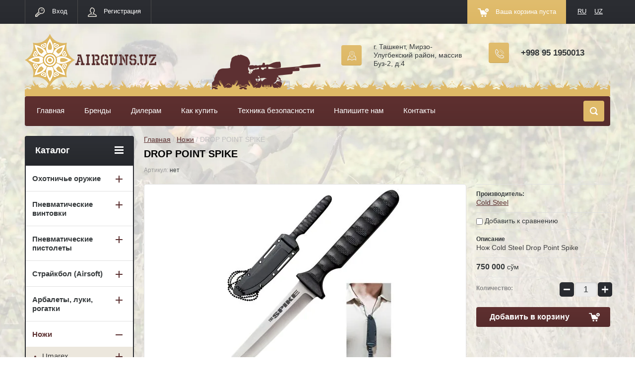

--- FILE ---
content_type: text/html; charset=utf-8
request_url: https://airguns.uz/shop/product/drop-point-spike
body_size: 25205
content:

	<!doctype html>
<html lang="ru">
<head>
<meta charset="utf-8">
<meta name="robots" content="all"/>
<title>DROP POINT SPIKE</title>
<meta name="description" content="DROP POINT SPIKE">
<meta name="keywords" content="DROP POINT SPIKE">
<meta name="SKYPE_TOOLBAR" content="SKYPE_TOOLBAR_PARSER_COMPATIBLE">
<meta name="viewport" content="width=device-width, initial-scale=1.0, maximum-scale=1.0, user-scalable=no">
<meta name="format-detection" content="telephone=no">
<meta http-equiv="x-rim-auto-match" content="none">
<link rel="stylesheet" href="/g/css/styles_articles_tpl.css">
<script src="/g/libs/jquery/1.10.2/jquery.min.js"></script>
<meta name="yandex-verification" content="2f9f7c537f8bce6b" />
<meta name="yandex-verification" content="2f9f7c537f8bce6b" />
<meta name="google-site-verification" content="MZ9T2PnusINanrNb3xx2gR7Fz8COe-Vhh2Wcfr0e0NA" />

            <!-- 46b9544ffa2e5e73c3c971fe2ede35a5 -->
            <script src='/shared/s3/js/lang/ru.js'></script>
            <script src='/shared/s3/js/common.min.js'></script>
        <link rel='stylesheet' type='text/css' href='/shared/s3/css/calendar.css' /><link rel='stylesheet' type='text/css' href='/shared/highslide-4.1.13/highslide.min.css'/>
<script type='text/javascript' src='/shared/highslide-4.1.13/highslide-full.packed.js'></script>
<script type='text/javascript'>
hs.graphicsDir = '/shared/highslide-4.1.13/graphics/';
hs.outlineType = null;
hs.showCredits = false;
hs.lang={cssDirection:'ltr',loadingText:'Загрузка...',loadingTitle:'Кликните чтобы отменить',focusTitle:'Нажмите чтобы перенести вперёд',fullExpandTitle:'Увеличить',fullExpandText:'Полноэкранный',previousText:'Предыдущий',previousTitle:'Назад (стрелка влево)',nextText:'Далее',nextTitle:'Далее (стрелка вправо)',moveTitle:'Передвинуть',moveText:'Передвинуть',closeText:'Закрыть',closeTitle:'Закрыть (Esc)',resizeTitle:'Восстановить размер',playText:'Слайд-шоу',playTitle:'Слайд-шоу (пробел)',pauseText:'Пауза',pauseTitle:'Приостановить слайд-шоу (пробел)',number:'Изображение %1/%2',restoreTitle:'Нажмите чтобы посмотреть картинку, используйте мышь для перетаскивания. Используйте клавиши вперёд и назад'};</script>
<link rel="icon" href="/favicon.ico" type="image/x-icon">

<!--s3_require-->
<link rel="stylesheet" href="/g/basestyle/1.0.1/user/user.css" type="text/css"/>
<link rel="stylesheet" href="/g/basestyle/1.0.1/user/user.blue.css" type="text/css"/>
<script type="text/javascript" src="/g/basestyle/1.0.1/user/user.js" async></script>
<!--/s3_require-->





	<link rel="stylesheet" type="text/css" href="/g/shop2v2/default/css/theme.less.css"><script type="text/javascript" src="/g/printme.js"></script>
<script type="text/javascript" src="/g/shop2v2/default/js/tpl.js"></script>
<script type="text/javascript" src="/g/shop2v2/default/js/baron.min.js"></script>
<script type="text/javascript" src="/g/shop2v2/default/js/shop2.2.js"></script>
<script type="text/javascript">shop2.init({"productRefs": {"1654459803":{"opisanie":{"ae13e53eb8894ce7448ab51876bc1a75":["2465863003"]},"harakteristiki":{"76bb9ba9f9d248cb23e20b543f373cae":["2465863003"]},"video":{"2d89b08043f5155cf3ae093e09c802a2":["2465863003"]},"aaa":{"\u041d\u043e\u0436 Cold Steel Drop Point Spike":["2465863003"]}}},"apiHash": {"getPromoProducts":"a6c9d48b051d63f82f963ae10a57c46e","getSearchMatches":"335c839fd0c8de7d0160b2e5e4adbc2c","getFolderCustomFields":"af8fb796c600ce1d3909910cab936b31","getProductListItem":"99793347d1414669f79b9773e48ddac6","cartAddItem":"ad0dc1d104f433c2bc0841a7f1f30723","cartRemoveItem":"819e405c83078ed40d1fc5185f6d514f","cartUpdate":"c351bf1390f2c2297030210d56e26828","cartRemoveCoupon":"f1cb1abc120a0932f0aa9d07fe6cb45d","cartAddCoupon":"23597d74c100ad79f17d2f496d6f0b15","deliveryCalc":"ca6d0225d22052dc9f70c31612493781","printOrder":"0dfd9cafd4cc927b4bbc5bb54189e9a2","cancelOrder":"d965b2b7df0e2da36aab8c3bf55910b2","cancelOrderNotify":"1c530bda016af6529ad5d3fa32855377","repeatOrder":"db278eb505367eedf6658731a8d42fdb","paymentMethods":"ea55fcb2a8ba5e22afe0220f2a47b8c4","compare":"26c8baa6334e53581360b32c61872078"},"verId": 1453738,"mode": "product","step": "","uri": "/shop","IMAGES_DIR": "/d/","cf_margin_price_enabled": 0,"my": {"list_picture_enlarge":true,"accessory":"\u0410\u043a\u0441\u0441\u0435\u0441\u0441\u0443\u0430\u0440\u044b","kit":"\u041d\u0430\u0431\u043e\u0440","recommend":"\u0412\u043c\u0435\u0441\u0442\u0435 \u0441 \u044d\u0442\u0438\u043c \u0442\u043e\u0432\u0430\u0440\u043e\u043c \u043f\u043e\u043a\u0443\u043f\u0430\u044e\u0442","similar":"\u041f\u043e\u0445\u043e\u0436\u0438\u0435","modification":"\u041c\u043e\u0434\u0438\u0444\u0438\u043a\u0430\u0446\u0438\u0438","unique_values":true,"show_rating_sort":true,"buy_alias":"\u0412 \u043a\u043e\u0440\u0437\u0438\u043d\u0443","special_alias":"spec","new_alias":"new","filter_range_max":30000000}});</script>
<style type="text/css">.product-item-thumb {width: 280px;}.product-item-thumb .product-image, .product-item-simple .product-image {height: 280px;width: 280px;}.product-item-thumb .product-amount .amount-title {width: 184px;}.product-item-thumb .product-price {width: 230px;}.shop2-product .product-side-l {width: 408px;}.shop2-product .product-image {height: 408px;width: 408px;}.shop2-product .product-thumbnails li {width: 126px;height: 126px;}</style><link rel="stylesheet" href="/g/templates/shop2/2.24.2/css/nouislider.min.css">

 	<link rel="stylesheet" href="/t/v2536/images/theme5/theme.scss.css">
<link rel="stylesheet" href="/t/v2536/images/styles_bdr.scss.css">

<!-- <link rel="stylesheet" href="/t/v2536/images/css/theme.scss.css"> -->
<script type='text/javascript' src="/g/s3/misc/eventable/0.0.1/s3.eventable.js"></script>
<script type='text/javascript' src="/g/s3/misc/math/0.0.1/s3.math.js"></script>
<script type='text/javascript' src="/g/s3/menu/allin/0.0.2/s3.menu.allin.js"></script>
<script src="/g/templates/shop2/2.24.2/js/owl.carousel.min.js" charset="utf-8"></script>
<script src="/g/templates/shop2/2.24.2/js/nouislider.min.js" charset="utf-8"></script>
<script src="/g/templates/shop2/2.24.2/js/jquery.responsivetabs.min.js"></script>
<script src="/g/templates/shop2/2.24.2/js/jquery.formstyler.min.js"></script>
<script src="/g/templates/shop2/2.24.2/js/animit.min.js"></script>
<script src="/g/templates/shop2/2.24.2/js/jquery.pudge.min.js"></script>
<script src="/g/s3/misc/includeform/0.0.3/s3.includeform.js"></script>
<!--<script src="/g/templates/shop2/2.24.2/js/main.js" charset="utf-8"></script>-->
<script src="/t/v2536/images/main.js" charset="utf-8"></script>

<link rel="stylesheet" href="/g/libs/jquery-slick/1.8.0/slick.css">
<script src="/g/libs/jquery-slick/1.8.0/slick.min.js"></script>


<script>
(function(i,s,o,g,r,a,m){i['GoogleAnalyticsObject']=r;i[r]=i[r]||function(){
(i[r].q=i[r].q||[]).push(arguments)},i[r].l=1*new Date();a=s.createElement(o),
m=s.getElementsByTagName(o)[0];a.async=1;a.src=g;m.parentNode.insertBefore(a,m)
})(window,document,'script','https://www.google-analytics.com/analytics.js','ga');

ga('create', 'UA-96847327-1', 'auto');
ga('send', 'pageview');

</script>

<script src="/t/v2536/images/js/grids.min.js"></script> 
<link rel="stylesheet" href="/t/v2536/images/css/site.addons.scss.css">
<script src="/t/v2536/images/js/site.addons.js"></script> 

<!--[if lt IE 10]>
<script src="/g/libs/ie9-svg-gradient/0.0.1/ie9-svg-gradient.min.js"></script>
<script src="/g/libs/jquery-placeholder/2.0.7/jquery.placeholder.min.js"></script>
<script src="/g/libs/jquery-textshadow/0.0.1/jquery.textshadow.min.js"></script>
<script src="/g/s3/misc/ie/0.0.1/ie.js"></script>
<![endif]-->
<!--[if lt IE 9]>
<script src="/g/libs/html5shiv/html5.js"></script>
<![endif]-->
</head>
<body style="background:url(/thumb/2/jJglIEqYyxU2ola7e_yLhw/3000r3000/d/site-bg_opt.jpg) 50% 50% no-repeat fixed; background-size:cover;" class="page-mode-product">
	<div class="site-wrapper">
		<header role="banner" class="site-header">
			<div class="top-panel-wr">
				<div class="top-panel clear-self">
					<div class="regid-block">
						<a href="/user/login" class="reg-enter">Вход</a>
						<a href="/user/register" class="reg-link">Регистрация</a>
					</div>
					
											<div class="langs">
													        <a href="//airguns.uz/">RU</a>
					        						        <a href="http://uz.airguns.uz/">UZ</a>
					        					    </div>
				    					<div id="shop2-cart-preview">
	<div class="shop-block cart-preview ">
		<div class="cart-preview-count">0</div>
		<div class="block-body"><a href="/shop/cart">
						<div>Ваша корзина пуста</div>
                        </a>
		</div>
	</div>
</div><!-- Cart Preview -->					<a href="" class="top-panel-search-button"></a>
				</div>
			</div>
			<div class="header-bot-block clear-self">
				<div class="site-name-wr">
										<div class="site-name-in">
						<div class="site-name"><a href="http://airguns.uz"><img src="/t/v2536/images/logo.png" alt="AIRGUNS.UZ"></a></div>
						<div class="site-description"></div>
					</div>
				</div>
				<div class="phone-block-wr clear-self">
											<div class="site-phone">
							<div class="s1"></div>
							<div class="s2 site-phone__inner">
																	<div><a href="tel:+998 95 1950013">+998 95 1950013</a></div>
															</div>
						</div>
															<div class="site-adres">
						<span class="s1"></span>
						<span class="s2 site-adres__inner">г. Ташкент, Мирзо-Улугбекский район, массив Буз-2, д.4</span>
					</div>
									</div>
			</div>
			<div class="top-navigation-wrap">
				<div class="top-navigation-in">
					
					<div class="top-menu-wrapper">
						<a href="#" class="top-panel-navigation-button">Каталог товаров</a>
						
						<div class="top-menu-scroller">
							<div class="top-categor-wr">
								<div class="top-categor-title">Каталог<span class="s1"><span class="s2"></span></span></div>
								<ul class="left-categor"><li><a href="/shop/folder/ohotniche-oruzhie" >Охотничье оружие</a><ul class="level-2"><li><a href="/shop/folder/nareznoe-oruzhie" >Нарезное оружие</a><ul class="level-3"><li><a href="/shop/folder/benelli-1" >BENELLI</a></li><li><a href="/shop/folder/blaser" >BLASER</a></li></ul></li><li><a href="/shop/folder/gladkostvolnoe-oruzhie" >Гладкоствольное оружие</a><ul class="level-3"><li><a href="/shop/folder/benelli" >BENELLI</a></li><li><a href="/shop/folder/bajkal" >Байкал</a></li><li><a href="/shop/folder/kofs" >KOFS</a></li></ul></li><li><a href="/shop/folder/amuniciya" >Амуниция</a></li></ul></li><li><a href="/shop/folder/pnevmaticheskiye-ruzhya" >Пневматические винтовки</a><ul class="level-2"><li><a href="/shop/folder/pruzhinno-porshnevyye-ruzhya" >Пружинно-поршневые винтовки</a><ul class="level-3"><li><a href="/shop/folder/crosman-1" >Crosman</a></li><li><a href="/shop/folder/umarex-1" >Umarex</a></li><li><a href="/shop/folder/norica" >Norica</a></li><li><a href="/shop/folder/baikal" >Baikal</a></li><li><a href="/shop/folder/diana-1" >DIANA</a></li></ul></li><li><a href="/shop/folder/pcp-ruzhya" >PCP винтовки</a><ul class="level-3"><li><a href="/shop/folder/crosman" >Crosman</a></li><li><a href="/shop/folder/fx-airguns" >FX Airguns</a></li><li><a href="/shop/folder/kalibrgun" >KalibrGun</a></li><li><a href="/shop/folder/anaman" >ATAMAN</a></li><li><a href="/shop/folder/sam-yang" >Sam Yang</a></li><li><a href="/shop/folder/diana" >DIANA</a></li></ul></li><li><a href="/shop/folder/co2-ruzhya" >CO2 винтовки</a><ul class="level-3"><li><a href="/shop/folder/crosman-2" >Crosman</a></li><li><a href="/shop/folder/umarex-2" >Umarex</a></li><li><a href="/shop/folder/sig-sauer" >Sig Sauer</a></li><li><a href="/shop/folder/baikal-3" >Baikal</a></li></ul></li><li><a href="/shop/folder/multikompressionnyye-vintovki" >Мультикомпрессионные винтовки</a><ul class="level-3"><li><a href="/shop/folder/crosman-8" >Crosman</a></li><li><a href="/shop/folder/umarex-12" >Umarex</a></li></ul></li><li><a href="/shop/folder/akkumulyatornye" >Аккумуляторные</a></li></ul></li><li><a href="/shop/folder/pnevmaticheskiye-pistolety" >Пневматические пистолеты</a><ul class="level-2"><li><a href="/shop/folder/co2-pistolety" >CO2 пистолеты</a><ul class="level-3"><li><a href="/shop/folder/crosman-3" >Crosman</a></li><li><a href="/shop/folder/umarex-3" >Umarex</a></li><li><a href="/shop/folder/norica-1" >Norica</a></li><li><a href="/shop/folder/baikal-2" >Baikal</a></li><li><a href="/shop/folder/gamo-1" >Gamo</a></li><li><a href="/shop/folder/sig-sauer-1" >Sig Sauer</a></li><li><a href="/shop/folder/src-4" >SRC</a></li></ul></li><li><a href="/shop/folder/bb-pistolety" >Пружинно-поршневые пистолеты</a><ul class="level-3"><li><a href="/shop/folder/baikal-1" >Baikal</a></li><li><a href="/shop/folder/umarex-21" >Umarex</a></li></ul></li></ul></li><li><a href="/shop/folder/straykbol-airsoft" >Страйкбол (Airsoft)</a><ul class="level-2"><li><a href="/shop/folder/airsoft-vintovki" >Приводы винтовки</a><ul class="level-3"><li><a href="/shop/folder/umarex-18" >Umarex</a></li><li><a href="/shop/folder/cyma" >Cyma</a></li><li><a href="/shop/folder/src" >SRC</a></li><li><a href="/shop/folder/crosman-19" >Crosman</a></li><li><a href="/shop/folder/skyway-5" >SKYWAY</a></li><li><a href="/shop/folder/king-arms" >KING ARMS</a></li></ul></li><li><a href="/shop/folder/airsoft-pistolety" >Приводы пистолеты</a><ul class="level-3"><li><a href="/shop/folder/umarex-19" >Umarex</a></li><li><a href="/shop/folder/skyway-4" >SKYWAY</a></li><li><a href="/shop/folder/src-3" >SRC</a></li></ul></li><li><a href="/shop/folder/airsoft-amunitsiya" >Амуниция (шары)</a><ul class="level-3"><li><a href="/shop/folder/umarex-20" >Umarex</a></li><li><a href="/shop/folder/src-1" >SRC</a></li></ul></li><li><a href="/shop/folder/ekipirovka" >Экипировка</a><ul class="level-3"><li><a href="/shop/folder/delta-tactics" >Delta Tactics</a></li><li><a href="/shop/folder/crosman-20" >Crosman</a></li></ul></li><li><a href="/shop/folder/aksessuary" >Аксессуары</a><ul class="level-3"><li><a href="/shop/folder/delta-tactics-2" >Delta Tactics</a></li><li><a href="/shop/folder/src-2" >SRC</a></li><li><a href="/shop/folder/umarex-25" >Umarex</a></li><li><a href="/shop/folder/crosman-14" >Crosman</a></li><li><a href="/shop/folder/skyway-1" >SKYWAY</a></li><li><a href="/shop/folder/king-arms-2" >KING ARMS</a></li></ul></li><li><a href="/shop/folder/zapasnye-chasti" >Запасные части</a><ul class="level-3"><li><a href="/shop/folder/king-arms-1" >KING ARMS</a></li><li><a href="/shop/folder/umarex-28" >UMAREX</a></li><li><a href="/shop/folder/src-5" >SRC</a></li></ul></li></ul></li><li><a href="/shop/folder/luki-i-arbalety" >Арбалеты, луки, рогатки</a><ul class="level-2"><li><a href="/shop/folder/arbalety" >Арбалеты</a><ul class="level-3"><li><a href="/shop/folder/blochnyye-arbalety" >Блочные арбалеты</a><ul class="level-4"><li><a href="/shop/folder/crosman-5" >Crosman</a></li></ul></li><li><a href="/shop/folder/rekursivnyye-arbalety" >Рекурсивные арбалеты</a><ul class="level-4"><li><a href="/shop/folder/crosman-17" >Crosman</a></li></ul></li></ul></li><li><a href="/shop/folder/luki" >Луки</a><ul class="level-3"><li><a href="/shop/folder/klassicheskiy-luk" >Классические луки</a><ul class="level-4"><li><a href="/shop/folder/umarex-5" >Umarex</a></li><li><a href="/shop/folder/crosman-18" >Crosman</a></li></ul></li><li><a href="/shop/folder/blochnyy-luk" >Блочные луки</a><ul class="level-4"><li><a href="/shop/folder/crosman-4" >Crosman</a></li><li><a href="/shop/folder/umarex-4" >Umarex</a></li><li><a href="/shop/folder/daisy-1" >Daisy</a></li></ul></li></ul></li><li><a href="/shop/folder/dukhovyye-trubki" >Духовые трубки</a><ul class="level-3"><li><a href="/shop/folder/umarex-13" >Umarex</a></li></ul></li><li><a href="/shop/folder/rogatki" >Рогатки</a><ul class="level-3"><li><a href="/shop/folder/umarex-14" >Umarex</a></li></ul></li></ul></li><li class="opened"><a href="/shop/folder/nozhi" >Ножи</a><ul class="level-2"><li><a href="/shop/folder/umarex" >Umarex</a><ul class="level-3"><li><a href="/shop/folder/takticheskiye-nozhi" >Ножи</a></li><li><a href="/shop/folder/multitul" >Multitool</a></li><li><a href="/shop/folder/topory" >Топоры и лопаты</a></li><li><a href="/shop/folder/machete" >Мачете</a></li></ul></li><li><a href="/shop/folder/marttiini" >Marttiini</a><ul class="level-3"><li><a href="/shop/folder/nozhi-dlya-okhoty" >Ножи для охоты</a></li><li><a href="/shop/folder/nozhi-dlya-rybalki" >Ножи для рыбалки</a></li></ul></li><li><a href="/shop/folder/sog" >Sog</a><ul class="level-3"><li><a href="/shop/folder/nozhi-1" >Ножи</a></li><li><a href="/shop/folder/multitool" >Multitool</a></li><li><a href="/shop/folder/topory-i-lopaty" >Топоры и лопаты</a></li><li><a href="/shop/folder/machete-1" >Мачете</a></li></ul></li><li class="opened"><a href="/shop/folder/cold-steel" >Cold Steel</a><ul class="level-3"><li class="opened active"><a href="/shop/folder/nozhi-2" >Ножи</a></li><li><a href="/shop/folder/topory-i-lopaty-1" >Топоры и лопаты</a></li><li><a href="/shop/folder/machete-2" >Мачете</a></li><li><a href="/shop/folder/mechi-1" >Мечи</a></li></ul></li><li><a href="/shop/folder/zlatoust" >Златоуст</a></li><li><a href="/shop/folder/rossiya" >Россия</a></li><li><a href="/shop/folder/skyway" >Skyway</a></li><li><a href="/shop/folder/hillman-20" >HILLMAN</a></li></ul></li><li><a href="/shop/folder/odezhda-i-ekipirovka" >Одежда и экипировка</a><ul class="level-2"><li><a href="/shop/folder/bryuki" >Брюки</a><ul class="level-3"><li><a href="/shop/folder/hillman" >Hillman</a></li><li><a href="/shop/folder/gamo-10" >Gamo</a></li><li><a href="/shop/folder/hart-1" >Hart</a></li><li><a href="/shop/folder/alaska" >ALASKA</a></li></ul></li><li><a href="/shop/folder/zhilety" >Жилеты</a><ul class="level-3"><li><a href="/shop/folder/hillman-1" >Hillman</a></li><li><a href="/shop/folder/gamo-13" >Gamo</a></li><li><a href="/shop/folder/umarex-22" >Umarex</a></li><li><a href="/shop/folder/north-1" >North</a></li><li><a href="/shop/folder/alaska-7" >ALASKA</a></li><li><a href="/shop/folder/hart-14" >HART</a></li><li><a href="/shop/folder/benelli-7" >Benelli</a></li></ul></li><li><a href="/shop/folder/kostyumy" >Костюмы</a><ul class="level-3"><li><a href="/shop/folder/hillman-3" >Hillman</a></li><li><a href="/shop/folder/gamo-20" >Gamo</a></li><li><a href="/shop/folder/hart" >Hart</a></li><li><a href="/shop/folder/alaska-1" >ALASKA</a></li></ul></li><li><a href="/shop/folder/kurtki" >Куртки</a><ul class="level-3"><li><a href="/shop/folder/hillman-4" >Hillman</a></li><li><a href="/shop/folder/gamo-9" >Gamo</a></li><li><a href="/shop/folder/north" >North</a></li><li><a href="/shop/folder/455745703" >Hart</a></li><li><a href="/shop/folder/alaska-2" >ALASKA</a></li><li><a href="/shop/folder/delta-tactics-4" >Delta Tactics</a></li><li><a href="/shop/folder/benelli-2" >Benelli</a></li></ul></li><li><a href="/shop/folder/obuv" >Обувь</a><ul class="level-3"><li><a href="/shop/folder/hillman-5" >Hillman</a></li><li><a href="/shop/folder/lemigo" >Lemigo</a></li><li><a href="/shop/folder/rouchette" >Rouchette</a><ul class="level-4"><li><a href="/shop/folder/letnie" >Летние</a></li></ul></li><li><a href="/shop/folder/hart-6" >Hart - Skyway</a></li></ul></li><li><a href="/shop/folder/golovnyye-ubory" >Головные уборы</a><ul class="level-3"><li><a href="/shop/folder/shapki" >Шапки</a><ul class="level-4"><li><a href="/shop/folder/dexshell-2" >Dexshell</a></li><li><a href="/shop/folder/gamo-5" >Gamo</a></li><li><a href="/shop/folder/alaska-5" >ALASKA</a></li></ul></li><li><a href="/shop/folder/kepki" >Кепки</a><ul class="level-4"><li><a href="/shop/folder/hillman-2" >Hillman</a></li><li><a href="/shop/folder/gamo-4" >Gamo</a></li><li><a href="/shop/folder/hart-4" >Hart</a></li><li><a href="/shop/folder/alaska-4" >ALASKA</a></li></ul></li><li><a href="/shop/folder/bandany" >Банданы</a><ul class="level-4"><li><a href="/shop/folder/alaska-6" >ALASKA</a></li></ul></li></ul></li><li><a href="/shop/folder/noski" >Носки</a><ul class="level-3"><li><a href="/shop/folder/dexshell" >Dexshell</a></li><li><a href="/shop/folder/hillman-19" >HILLMAN</a></li></ul></li><li><a href="/shop/folder/perchatki" >Перчатки</a><ul class="level-3"><li><a href="/shop/folder/hillman-6" >Hillman</a></li><li><a href="/shop/folder/dexshell-1" >Dexshell</a></li><li><a href="/shop/folder/gamo-8" >Gamo</a></li><li><a href="/shop/folder/hart-16" >HART</a></li><li><a href="/shop/folder/hart-10" >Skyway</a></li></ul></li><li><a href="/shop/folder/polotentsa" >Полотенца</a><ul class="level-3"><li><a href="/shop/folder/hillman-7" >Hillman</a></li></ul></li><li><a href="/shop/folder/rubashki" >Поло и Рубашки</a><ul class="level-3"><li><a href="/shop/folder/hillman-10" >Hillman</a></li><li><a href="/shop/folder/gamo-11" >Gamo</a></li><li><a href="/shop/folder/hart-3" >Hart</a></li><li><a href="/shop/folder/delta-tactics-5" >Delta Tactics</a></li></ul></li><li><a href="/shop/folder/flis" >Флисы и Свитера</a><ul class="level-3"><li><a href="/shop/folder/hillman-12" >Hillman</a></li><li><a href="/shop/folder/gamo-6" >Gamo</a></li><li><a href="/shop/folder/north-2" >North</a></li><li><a href="/shop/folder/alaska-3" >ALASKA</a></li><li><a href="/shop/folder/hart-15" >HART</a></li></ul></li><li><a href="/shop/folder/termobelye" >Термобелье</a><ul class="level-3"><li><a href="/shop/folder/hillman-16" >Hillman</a></li><li><a href="/shop/folder/hart-7" >Hart</a></li><li><a href="/shop/folder/alaska-9" >ALASKA</a></li></ul></li><li><a href="/shop/folder/futbolki" >Футболки</a><ul class="level-3"><li><a href="/shop/folder/hillman-13" >Hillman</a></li><li><a href="/shop/folder/gamo-12" >Gamo</a></li><li><a href="/shop/folder/hart-2" >Hart</a></li><li><a href="/shop/folder/cold-steel-2" >Cold Steel</a></li><li><a href="/shop/folder/delta-tactics-3" >Delta Tactics</a></li><li><a href="/shop/folder/benelli-6" >Benelli</a></li><li><a href="/shop/folder/skyway-7" >SKYWAY</a></li><li><a href="/shop/folder/alaska-10" >ALASKA</a></li></ul></li><li><a href="/shop/folder/nizhneye-belye" >Нижнее белье</a><ul class="level-3"><li><a href="/shop/folder/hillman-17" >Hillman</a></li><li><a href="/shop/folder/hart-11" >Hart</a></li><li><a href="/shop/folder/alaska-8" >ALASKA</a></li></ul></li><li><a href="/shop/folder/getry" >Гетры</a><ul class="level-3"><li><a href="/shop/folder/hart-12" >Hart</a></li></ul></li><li><a href="/shop/folder/ochki" >Очки</a><ul class="level-3"><li><a href="/shop/folder/gamo-16" >Gamo</a></li></ul></li><li><a href="/shop/folder/sharf" >Шарф</a><ul class="level-3"><li><a href="/shop/folder/hart-skyway" >Hart - Skyway</a></li></ul></li></ul></li><li><a href="/shop/folder/kobury-i-poyasa" >Кобуры, ремни и патронташи</a><ul class="level-2"><li><a href="/shop/folder/kobury" >Кобуры</a><ul class="level-3"><li><a href="/shop/folder/cytac" >Cytac</a></li><li><a href="/shop/folder/umarex-30" >Umarex</a></li><li><a href="/shop/folder/crosman-13" >Crosman</a></li></ul></li><li><a href="/shop/folder/poyasa" >Пояса</a><ul class="level-3"><li><a href="/shop/folder/cytac-2" >Cytac</a></li><li><a href="/shop/folder/hart-5" >Hart</a></li><li><a href="/shop/folder/alaska-11" >ALASKA</a></li></ul></li><li><a href="/shop/folder/remni" >Ремни</a><ul class="level-3"><li><a href="/shop/folder/norica-5" >Norica</a></li><li><a href="/shop/folder/hillman-18" >Hillman</a></li><li><a href="/shop/folder/hart-9" >Hart</a></li><li><a href="/shop/folder/cytac-3" >CYTAC</a></li><li><a href="/shop/folder/benelli-4" >Benelli</a></li></ul></li><li><a href="/shop/folder/patrontashi" >Патронташи</a><ul class="level-3"><li><a href="/shop/folder/hillman-9" >Hillman</a></li><li><a href="/shop/folder/cytac-1" >Cytac</a></li></ul></li></ul></li><li><a href="/shop/folder/ryukzaki-i-chekhly" >Рюкзаки и чехлы</a><ul class="level-2"><li><a href="/shop/folder/chekhly" >Чехлы</a><ul class="level-3"><li><a href="/shop/folder/hillman-14" >Hillman</a></li><li><a href="/shop/folder/gamo-15" >Gamo</a></li><li><a href="/shop/folder/crosman-11" >Crosman</a></li><li><a href="/shop/folder/umarex-23" >Umarex</a></li><li><a href="/shop/folder/north-3" >North</a></li><li><a href="/shop/folder/455720903" >Norica</a></li><li><a href="/shop/folder/hart-8" >Hart</a></li><li><a href="/shop/folder/diana-4" >DIANA</a></li><li><a href="/shop/folder/skyway-2" >SKYWAY</a></li><li><a href="/shop/folder/benelli-5" >Benelli</a></li></ul></li><li><a href="/shop/folder/ryukzaki" >Рюкзаки</a><ul class="level-3"><li><a href="/shop/folder/hillman-11" >Hillman</a></li><li><a href="/shop/folder/gamo-3" >Gamo</a></li><li><a href="/shop/folder/sog-2" >Sog</a></li><li><a href="/shop/folder/skyway-6" >SKYWAY</a></li><li><a href="/shop/folder/hart-13" >Hart</a></li><li><a href="/shop/folder/benelli-3" >Benelli</a></li></ul></li></ul></li><li><a href="/shop/folder/fonari" >Фонари</a><ul class="level-2"><li><a href="/shop/folder/umarex-7" >Umarex</a></li><li><a href="/shop/folder/olight" >Olight</a></li><li><a href="/shop/folder/fenix" >Fenix</a></li></ul></li><li><a href="/shop/folder/optika" >Оптика</a><ul class="level-2"><li><a href="/shop/folder/blaser-2" >Blaser</a></li><li><a href="/shop/folder/umarex-29" >Umarex</a></li><li><a href="/shop/folder/gamo-21" >Gamo</a></li><li><a href="/shop/folder/norica-3" >Norica</a></li><li><a href="/shop/folder/crosman-15" >Crosman</a></li><li><a href="/shop/folder/diana-3" >DIANA</a></li><li><a href="/shop/folder/teplovizory" >Тепловизоры</a><ul class="level-3"><li><a href="/shop/folder/iray" >iRay</a></li></ul></li></ul></li><li><a href="/shop/folder/pulki" >Амуниция</a><ul class="level-2"><li><a href="/shop/folder/pulki-dlya-pnevmaticheskikh-ruzhey" >Пульки для пневматических винтовок</a><ul class="level-3"><li><a href="/shop/folder/crosman-6" >Crosman</a></li><li><a href="/shop/folder/umarex-8" >Umarex</a></li><li><a href="/shop/folder/gamo-17" >Gamo</a></li><li><a href="/shop/folder/h-n" >H&amp;N</a></li><li><a href="/shop/folder/norica-4" >Norica</a></li><li><a href="/shop/folder/skyway-3" >SKYWAY</a></li><li><a href="/shop/folder/samyang" >Samyang</a></li></ul></li><li><a href="/shop/folder/pulki-dlya-pnevmaticheskikh-pistoletov" >Пульки для пневматических пистолетов</a><ul class="level-3"><li><a href="/shop/folder/crosman-7" >Crosman</a></li><li><a href="/shop/folder/gamo-18" >Gamo</a></li><li><a href="/shop/folder/vystrel" >Выстрел</a></li></ul></li><li><a href="/shop/folder/strely-dlya-lukov" >Стрелы для луков</a><ul class="level-3"><li><a href="/shop/folder/umarex-10" >Umarex</a></li><li><a href="/shop/folder/daisy-2" >Daisy</a></li><li><a href="/shop/folder/crosman-ravin" >CROSMAN-RAVIN</a></li></ul></li><li><a href="/shop/folder/strely-dlya-arbaletov" >Стрелы для арбалетов</a><ul class="level-3"><li><a href="/shop/folder/umarex-11" >Umarex</a></li></ul></li><li><a href="/shop/folder/shariki-dlya-rogatok" >Шарики для рогаток</a><ul class="level-3"><li><a href="/shop/folder/umarex-16" >Umarex</a></li></ul></li></ul></li><li><a href="/shop/folder/aksessuary-1" >Аксессуары</a><ul class="level-2"><li><a href="/shop/folder/crosman-9" >Crosman</a></li><li><a href="/shop/folder/norica-2" >Norica</a></li><li><a href="/shop/folder/umarex-15" >Umarex</a></li><li><a href="/shop/folder/hillman-15" >Hillman</a></li><li><a href="/shop/folder/gamo-14" >Gamo</a></li><li><a href="/shop/folder/leapers-utg" >Leapers UTG</a></li><li><a href="/shop/folder/sig-sauer-2" >Sig Sauer</a></li><li><a href="/shop/folder/sog-1" >Sog</a></li><li><a href="/shop/folder/cold-steel-1" >Cold Steel</a></li><li><a href="/shop/folder/north-4" >North</a></li><li><a href="/shop/folder/diana-2" >DIANA</a></li><li><a href="/shop/folder/cytac-4" >CYTAC</a></li><li><a href="/shop/folder/nra-fud" >NRA FUD</a></li><li><a href="/shop/folder/ataman" >ATAMAN</a></li><li><a href="/shop/folder/blaser-1" >BLASER</a></li><li><a href="/folder/skyway" >SKYWAY</a></li><li><a href="/shop/folder/alaska-12" >ALASKA</a></li></ul></li><li><a href="/shop/folder/seyfy" >Сейфы</a></li><li><a href="/shop/folder/termopady" >Термопады</a></li><li><a href="/shop/folder/suveniry-i-igrushki" >Сувениры и игрушки</a><ul class="level-2"><li><a href="/shop/folder/crosman-10" >Crosman</a></li><li><a href="/shop/folder/umarex-17" >Umarex</a></li><li><a href="/shop/folder/rosiiya" >Россия</a></li></ul></li><li><a href="/shop/folder/zapchasti" >Запчасти</a><ul class="level-2"><li><a href="/shop/folder/baikal-4" >Baikal</a></li><li><a href="/shop/folder/crosman-12" >Crosman</a></li><li><a href="/shop/folder/umarex-24" >Umarex</a></li><li><a href="/shop/folder/sig-sauer-3" >Sig Sauer</a></li><li><a href="/shop/folder/blaser-3" >Blaser</a></li></ul></li><li><a href="/shop/folder/kemping" >Кемпинг</a><ul class="level-2"><li><a href="/shop/folder/kovanyye-izdeliya" >Кованые изделия</a></li></ul></li><li><a href="/shop/folder/sredstvo-po-ochistki" >Средства по очистке</a><ul class="level-2"><li><a href="/shop/folder/ballistol" >Ballistol</a></li><li><a href="/shop/folder/umarex-26" >UMAREX</a></li><li><a href="/shop/folder/gamo-22" >GAMO</a></li><li><a href="/folder/skyway-1" >SKYWAY</a></li></ul></li><li><a href="/shop/folder/pejntbol" >Пейнтбол</a><ul class="level-2"><li><a href="/shop/folder/umarex-27" >UMAREX</a></li><li><a href="/shop/folder/amuniciya-1" >Амуниция</a></li></ul></li></ul>							</div>
							<div class="regid-block">
								<a href="/user/login" class="reg-enter">Вход</a>
								<a href="/user/register" class="reg-link">Регистрация</a>
							</div>
							<ul class="top-menu"><li><a href="/" >Главная</a></li><li><a href="/brendy" >Бренды</a></li><li><a href="/dileram" >Дилерам</a></li><li><a href="/kak-kupit" >Как купить</a></li><li><a href="/tekhnika-bezopasnosti" >Техника безопасности</a></li><li><a href="/napishite-nam" >Напишите нам</a></li><li><a href="/nash-adres" >Контакты</a></li></ul>													</div>
					</div>
					<div class="search-block-wr">
						<a href="#" class="search-btn"></a>
					</div>
					<div class="top-navigation-search-preview">
						<div class="search-online-store-wrapper">
							<div class="search-online-store-button"></div>
							<div class="search-online-store-scroller">				
									
    
<div class="search-online-store">
	<div class="block-title">Расширенный поиск</div>
	<div class="block-title2">Поиск</div>

	<div class="block-body">
		<form class="dropdown clear-self" action="/shop/search" enctype="multipart/form-data">
			<input type="hidden" name="sort_by" value="">
							<div class="field text">
					<label class="field-title" for="s[name]">Название:</label>
					<label class="input"><input type="text" name="s[name]" id="s[name]" value=""></label>
				</div>
			
							<div class="field dimension range_slider_wrapper clear-self">
					<span class="field-title">Цена (сўм):</span>
					<label class="start">
						<span class="input"><input name="s[price][min]" type="text" value="0" class="noUi-slider__low"></span>
					</label>
					<label class="end">
						<span class="input"><input name="s[price][max]" type="text" value="40000" class="noUi-slider__hight"></span>
					</label>
					<div class="noUi-slider"></div>
				</div>
			
 			 


							<div class="field text">
					<label class="field-title" for="s[article">Артикул:</label>
					<label class="input"><input type="text" name="s[article]" id="s[article" value=""></label>
				</div>
			
							<div class="field text">
					<label class="field-title" for="search_text">Текст:</label>
					<label class="input"><input type="text" name="search_text" id="search_text"  value=""></label>
				</div>
						
							<div class="field select">
					<span class="field-title">Выберите категорию:</span>
					<select name="s[folder_id]" id="s[folder_id]">
						<option value="">Все</option>
																											                            <option value="68835501" >
	                                 Охотничье оружие
	                            </option>
	                        														                            <option value="68836701" >
	                                &raquo; Нарезное оружие
	                            </option>
	                        														                            <option value="14751602" >
	                                &raquo;&raquo; BENELLI
	                            </option>
	                        														                            <option value="19307002" >
	                                &raquo;&raquo; BLASER
	                            </option>
	                        														                            <option value="68837101" >
	                                &raquo; Гладкоствольное оружие
	                            </option>
	                        														                            <option value="14748202" >
	                                &raquo;&raquo; BENELLI
	                            </option>
	                        														                            <option value="68849101" >
	                                &raquo;&raquo; Байкал
	                            </option>
	                        														                            <option value="22505602" >
	                                &raquo;&raquo; KOFS
	                            </option>
	                        														                            <option value="85431702" >
	                                &raquo; Амуниция
	                            </option>
	                        														                            <option value="384599041" >
	                                 Пневматические винтовки
	                            </option>
	                        														                            <option value="427218441" >
	                                &raquo; Пружинно-поршневые винтовки
	                            </option>
	                        														                            <option value="427220841" >
	                                &raquo;&raquo; Crosman
	                            </option>
	                        														                            <option value="427221041" >
	                                &raquo;&raquo; Umarex
	                            </option>
	                        														                            <option value="427221441" >
	                                &raquo;&raquo; Norica
	                            </option>
	                        														                            <option value="501129641" >
	                                &raquo;&raquo; Baikal
	                            </option>
	                        														                            <option value="299697300" >
	                                &raquo;&raquo; DIANA
	                            </option>
	                        														                            <option value="427217841" >
	                                &raquo; PCP винтовки
	                            </option>
	                        														                            <option value="161949003" >
	                                &raquo;&raquo; Crosman
	                            </option>
	                        														                            <option value="500109641" >
	                                &raquo;&raquo; FX Airguns
	                            </option>
	                        														                            <option value="500110041" >
	                                &raquo;&raquo; KalibrGun
	                            </option>
	                        														                            <option value="93051502" >
	                                &raquo;&raquo; ATAMAN
	                            </option>
	                        														                            <option value="500110241" >
	                                &raquo;&raquo; Sam Yang
	                            </option>
	                        														                            <option value="299394700" >
	                                &raquo;&raquo; DIANA
	                            </option>
	                        														                            <option value="401728641" >
	                                &raquo; CO2 винтовки
	                            </option>
	                        														                            <option value="427221641" >
	                                &raquo;&raquo; Crosman
	                            </option>
	                        														                            <option value="427221841" >
	                                &raquo;&raquo; Umarex
	                            </option>
	                        														                            <option value="165950803" >
	                                &raquo;&raquo; Sig Sauer
	                            </option>
	                        														                            <option value="166024603" >
	                                &raquo;&raquo; Baikal
	                            </option>
	                        														                            <option value="442969241" >
	                                &raquo; Мультикомпрессионные винтовки
	                            </option>
	                        														                            <option value="442969641" >
	                                &raquo;&raquo; Crosman
	                            </option>
	                        														                            <option value="442969841" >
	                                &raquo;&raquo; Umarex
	                            </option>
	                        														                            <option value="20193202" >
	                                &raquo; Аккумуляторные
	                            </option>
	                        														                            <option value="384599241" >
	                                 Пневматические пистолеты
	                            </option>
	                        														                            <option value="401729241" >
	                                &raquo; CO2 пистолеты
	                            </option>
	                        														                            <option value="427222041" >
	                                &raquo;&raquo; Crosman
	                            </option>
	                        														                            <option value="427222441" >
	                                &raquo;&raquo; Umarex
	                            </option>
	                        														                            <option value="427222641" >
	                                &raquo;&raquo; Norica
	                            </option>
	                        														                            <option value="501143041" >
	                                &raquo;&raquo; Baikal
	                            </option>
	                        														                            <option value="154659403" >
	                                &raquo;&raquo; Gamo
	                            </option>
	                        														                            <option value="165951403" >
	                                &raquo;&raquo; Sig Sauer
	                            </option>
	                        														                            <option value="1830102" >
	                                &raquo;&raquo; SRC
	                            </option>
	                        														                            <option value="401729041" >
	                                &raquo; Пружинно-поршневые пистолеты
	                            </option>
	                        														                            <option value="501142641" >
	                                &raquo;&raquo; Baikal
	                            </option>
	                        														                            <option value="163787603" >
	                                &raquo;&raquo; Umarex
	                            </option>
	                        														                            <option value="163526003" >
	                                 Страйкбол (Airsoft)
	                            </option>
	                        														                            <option value="163526203" >
	                                &raquo; Приводы винтовки
	                            </option>
	                        														                            <option value="163527003" >
	                                &raquo;&raquo; Umarex
	                            </option>
	                        														                            <option value="330629003" >
	                                &raquo;&raquo; Cyma
	                            </option>
	                        														                            <option value="338052003" >
	                                &raquo;&raquo; SRC
	                            </option>
	                        														                            <option value="371336803" >
	                                &raquo;&raquo; Crosman
	                            </option>
	                        														                            <option value="1976910" >
	                                &raquo;&raquo; SKYWAY
	                            </option>
	                        														                            <option value="30066302" >
	                                &raquo;&raquo; KING ARMS
	                            </option>
	                        														                            <option value="163526603" >
	                                &raquo; Приводы пистолеты
	                            </option>
	                        														                            <option value="163527203" >
	                                &raquo;&raquo; Umarex
	                            </option>
	                        														                            <option value="1976710" >
	                                &raquo;&raquo; SKYWAY
	                            </option>
	                        														                            <option value="41967501" >
	                                &raquo;&raquo; SRC
	                            </option>
	                        														                            <option value="163526803" >
	                                &raquo; Амуниция (шары)
	                            </option>
	                        														                            <option value="163527403" >
	                                &raquo;&raquo; Umarex
	                            </option>
	                        														                            <option value="338053403" >
	                                &raquo;&raquo; SRC
	                            </option>
	                        														                            <option value="330628603" >
	                                &raquo; Экипировка
	                            </option>
	                        														                            <option value="330628803" >
	                                &raquo;&raquo; Delta Tactics
	                            </option>
	                        														                            <option value="12557802" >
	                                &raquo;&raquo; Crosman
	                            </option>
	                        														                            <option value="330639803" >
	                                &raquo; Аксессуары
	                            </option>
	                        														                            <option value="338054003" >
	                                &raquo;&raquo; Delta Tactics
	                            </option>
	                        														                            <option value="338054203" >
	                                &raquo;&raquo; SRC
	                            </option>
	                        														                            <option value="338130203" >
	                                &raquo;&raquo; Umarex
	                            </option>
	                        														                            <option value="339077803" >
	                                &raquo;&raquo; Crosman
	                            </option>
	                        														                            <option value="1961910" >
	                                &raquo;&raquo; SKYWAY
	                            </option>
	                        														                            <option value="30378902" >
	                                &raquo;&raquo; KING ARMS
	                            </option>
	                        														                            <option value="30128502" >
	                                &raquo; Запасные части
	                            </option>
	                        														                            <option value="30243502" >
	                                &raquo;&raquo; KING ARMS
	                            </option>
	                        														                            <option value="23141602" >
	                                &raquo;&raquo; UMAREX
	                            </option>
	                        														                            <option value="23235402" >
	                                &raquo;&raquo; SRC
	                            </option>
	                        														                            <option value="384599641" >
	                                 Арбалеты, луки, рогатки
	                            </option>
	                        														                            <option value="442974441" >
	                                &raquo; Арбалеты
	                            </option>
	                        														                            <option value="427302441" >
	                                &raquo;&raquo; Блочные арбалеты
	                            </option>
	                        														                            <option value="427302641" >
	                                &raquo;&raquo;&raquo; Crosman
	                            </option>
	                        														                            <option value="427304841" >
	                                &raquo;&raquo; Рекурсивные арбалеты
	                            </option>
	                        														                            <option value="339079603" >
	                                &raquo;&raquo;&raquo; Crosman
	                            </option>
	                        														                            <option value="442974841" >
	                                &raquo; Луки
	                            </option>
	                        														                            <option value="427301241" >
	                                &raquo;&raquo; Классические луки
	                            </option>
	                        														                            <option value="427302241" >
	                                &raquo;&raquo;&raquo; Umarex
	                            </option>
	                        														                            <option value="339079803" >
	                                &raquo;&raquo;&raquo; Crosman
	                            </option>
	                        														                            <option value="427301441" >
	                                &raquo;&raquo; Блочные луки
	                            </option>
	                        														                            <option value="427301641" >
	                                &raquo;&raquo;&raquo; Crosman
	                            </option>
	                        														                            <option value="427302041" >
	                                &raquo;&raquo;&raquo; Umarex
	                            </option>
	                        														                            <option value="337802803" >
	                                &raquo;&raquo;&raquo; Daisy
	                            </option>
	                        														                            <option value="442974641" >
	                                &raquo; Духовые трубки
	                            </option>
	                        														                            <option value="443033641" >
	                                &raquo;&raquo; Umarex
	                            </option>
	                        														                            <option value="442975041" >
	                                &raquo; Рогатки
	                            </option>
	                        														                            <option value="443048041" >
	                                &raquo;&raquo; Umarex
	                            </option>
	                        														                            <option value="384599441" >
	                                 Ножи
	                            </option>
	                        														                            <option value="158231003" >
	                                &raquo; Umarex
	                            </option>
	                        														                            <option value="427228241" >
	                                &raquo;&raquo; Ножи
	                            </option>
	                        														                            <option value="401749441" >
	                                &raquo;&raquo; Multitool
	                            </option>
	                        														                            <option value="401749841" >
	                                &raquo;&raquo; Топоры и лопаты
	                            </option>
	                        														                            <option value="401749641" >
	                                &raquo;&raquo; Мачете
	                            </option>
	                        														                            <option value="158231203" >
	                                &raquo; Marttiini
	                            </option>
	                        														                            <option value="158231403" >
	                                &raquo;&raquo; Ножи для охоты
	                            </option>
	                        														                            <option value="158231603" >
	                                &raquo;&raquo; Ножи для рыбалки
	                            </option>
	                        														                            <option value="166569603" >
	                                &raquo; Sog
	                            </option>
	                        														                            <option value="166813203" >
	                                &raquo;&raquo; Ножи
	                            </option>
	                        														                            <option value="166813403" >
	                                &raquo;&raquo; Multitool
	                            </option>
	                        														                            <option value="166813603" >
	                                &raquo;&raquo; Топоры и лопаты
	                            </option>
	                        														                            <option value="166813803" >
	                                &raquo;&raquo; Мачете
	                            </option>
	                        														                            <option value="179211603" >
	                                &raquo; Cold Steel
	                            </option>
	                        														                            <option value="179211803" >
	                                &raquo;&raquo; Ножи
	                            </option>
	                        														                            <option value="179212003" >
	                                &raquo;&raquo; Топоры и лопаты
	                            </option>
	                        														                            <option value="179212203" >
	                                &raquo;&raquo; Мачете
	                            </option>
	                        														                            <option value="179212403" >
	                                &raquo;&raquo; Мечи
	                            </option>
	                        														                            <option value="496069103" >
	                                &raquo; Златоуст
	                            </option>
	                        														                            <option value="242879701" >
	                                &raquo; Россия
	                            </option>
	                        														                            <option value="14821402" >
	                                &raquo; Skyway
	                            </option>
	                        														                            <option value="1729710" >
	                                &raquo; HILLMAN
	                            </option>
	                        														                            <option value="432045241" >
	                                 Одежда и экипировка
	                            </option>
	                        														                            <option value="445119041" >
	                                &raquo; Брюки
	                            </option>
	                        														                            <option value="445134241" >
	                                &raquo;&raquo; Hillman
	                            </option>
	                        														                            <option value="154721403" >
	                                &raquo;&raquo; Gamo
	                            </option>
	                        														                            <option value="330216003" >
	                                &raquo;&raquo; Hart
	                            </option>
	                        														                            <option value="242727301" >
	                                &raquo;&raquo; ALASKA
	                            </option>
	                        														                            <option value="445119441" >
	                                &raquo; Жилеты
	                            </option>
	                        														                            <option value="445158041" >
	                                &raquo;&raquo; Hillman
	                            </option>
	                        														                            <option value="154722403" >
	                                &raquo;&raquo; Gamo
	                            </option>
	                        														                            <option value="163924003" >
	                                &raquo;&raquo; Umarex
	                            </option>
	                        														                            <option value="330217803" >
	                                &raquo;&raquo; North
	                            </option>
	                        														                            <option value="242797701" >
	                                &raquo;&raquo; ALASKA
	                            </option>
	                        														                            <option value="14810402" >
	                                &raquo;&raquo; HART
	                            </option>
	                        														                            <option value="14898002" >
	                                &raquo;&raquo; Benelli
	                            </option>
	                        														                            <option value="445119841" >
	                                &raquo; Костюмы
	                            </option>
	                        														                            <option value="445166841" >
	                                &raquo;&raquo; Hillman
	                            </option>
	                        														                            <option value="163126803" >
	                                &raquo;&raquo; Gamo
	                            </option>
	                        														                            <option value="330215803" >
	                                &raquo;&raquo; Hart
	                            </option>
	                        														                            <option value="242759701" >
	                                &raquo;&raquo; ALASKA
	                            </option>
	                        														                            <option value="445120041" >
	                                &raquo; Куртки
	                            </option>
	                        														                            <option value="445167241" >
	                                &raquo;&raquo; Hillman
	                            </option>
	                        														                            <option value="154721003" >
	                                &raquo;&raquo; Gamo
	                            </option>
	                        														                            <option value="330217403" >
	                                &raquo;&raquo; North
	                            </option>
	                        														                            <option value="455745703" >
	                                &raquo;&raquo; Hart
	                            </option>
	                        														                            <option value="242766901" >
	                                &raquo;&raquo; ALASKA
	                            </option>
	                        														                            <option value="14821002" >
	                                &raquo;&raquo; Delta Tactics
	                            </option>
	                        														                            <option value="14897002" >
	                                &raquo;&raquo; Benelli
	                            </option>
	                        														                            <option value="445120241" >
	                                &raquo; Обувь
	                            </option>
	                        														                            <option value="446945241" >
	                                &raquo;&raquo; Hillman
	                            </option>
	                        														                            <option value="157330603" >
	                                &raquo;&raquo; Lemigo
	                            </option>
	                        														                            <option value="159485403" >
	                                &raquo;&raquo; Rouchette
	                            </option>
	                        														                            <option value="23688602" >
	                                &raquo;&raquo;&raquo; Летние
	                            </option>
	                        														                            <option value="330217003" >
	                                &raquo;&raquo; Hart - Skyway
	                            </option>
	                        														                            <option value="452958041" >
	                                &raquo; Головные уборы
	                            </option>
	                        														                            <option value="447680041" >
	                                &raquo;&raquo; Шапки
	                            </option>
	                        														                            <option value="448107241" >
	                                &raquo;&raquo;&raquo; Dexshell
	                            </option>
	                        														                            <option value="154694803" >
	                                &raquo;&raquo;&raquo; Gamo
	                            </option>
	                        														                            <option value="242794701" >
	                                &raquo;&raquo;&raquo; ALASKA
	                            </option>
	                        														                            <option value="445119641" >
	                                &raquo;&raquo; Кепки
	                            </option>
	                        														                            <option value="445166441" >
	                                &raquo;&raquo;&raquo; Hillman
	                            </option>
	                        														                            <option value="154694403" >
	                                &raquo;&raquo;&raquo; Gamo
	                            </option>
	                        														                            <option value="330216603" >
	                                &raquo;&raquo;&raquo; Hart
	                            </option>
	                        														                            <option value="242794101" >
	                                &raquo;&raquo;&raquo; ALASKA
	                            </option>
	                        														                            <option value="242795301" >
	                                &raquo;&raquo; Банданы
	                            </option>
	                        														                            <option value="242795501" >
	                                &raquo;&raquo;&raquo; ALASKA
	                            </option>
	                        														                            <option value="447332041" >
	                                &raquo; Носки
	                            </option>
	                        														                            <option value="447332241" >
	                                &raquo;&raquo; Dexshell
	                            </option>
	                        														                            <option value="1729510" >
	                                &raquo;&raquo; HILLMAN
	                            </option>
	                        														                            <option value="445120641" >
	                                &raquo; Перчатки
	                            </option>
	                        														                            <option value="446945641" >
	                                &raquo;&raquo; Hillman
	                            </option>
	                        														                            <option value="447340841" >
	                                &raquo;&raquo; Dexshell
	                            </option>
	                        														                            <option value="154696003" >
	                                &raquo;&raquo; Gamo
	                            </option>
	                        														                            <option value="1792310" >
	                                &raquo;&raquo; HART
	                            </option>
	                        														                            <option value="455767503" >
	                                &raquo;&raquo; Skyway
	                            </option>
	                        														                            <option value="445120841" >
	                                &raquo; Полотенца
	                            </option>
	                        														                            <option value="446946041" >
	                                &raquo;&raquo; Hillman
	                            </option>
	                        														                            <option value="445123441" >
	                                &raquo; Поло и Рубашки
	                            </option>
	                        														                            <option value="446978441" >
	                                &raquo;&raquo; Hillman
	                            </option>
	                        														                            <option value="154722003" >
	                                &raquo;&raquo; Gamo
	                            </option>
	                        														                            <option value="330216403" >
	                                &raquo;&raquo; Hart
	                            </option>
	                        														                            <option value="14821202" >
	                                &raquo;&raquo; Delta Tactics
	                            </option>
	                        														                            <option value="445123841" >
	                                &raquo; Флисы и Свитера
	                            </option>
	                        														                            <option value="447309241" >
	                                &raquo;&raquo; Hillman
	                            </option>
	                        														                            <option value="154695003" >
	                                &raquo;&raquo; Gamo
	                            </option>
	                        														                            <option value="330218003" >
	                                &raquo;&raquo; North
	                            </option>
	                        														                            <option value="242780101" >
	                                &raquo;&raquo; ALASKA
	                            </option>
	                        														                            <option value="14811602" >
	                                &raquo;&raquo; HART
	                            </option>
	                        														                            <option value="171917003" >
	                                &raquo; Термобелье
	                            </option>
	                        														                            <option value="172559803" >
	                                &raquo;&raquo; Hillman
	                            </option>
	                        														                            <option value="455744303" >
	                                &raquo;&raquo; Hart
	                            </option>
	                        														                            <option value="262114101" >
	                                &raquo;&raquo; ALASKA
	                            </option>
	                        														                            <option value="445133441" >
	                                &raquo; Футболки
	                            </option>
	                        														                            <option value="447309641" >
	                                &raquo;&raquo; Hillman
	                            </option>
	                        														                            <option value="154722203" >
	                                &raquo;&raquo; Gamo
	                            </option>
	                        														                            <option value="330216203" >
	                                &raquo;&raquo; Hart
	                            </option>
	                        														                            <option value="195162701" >
	                                &raquo;&raquo; Cold Steel
	                            </option>
	                        														                            <option value="14820802" >
	                                &raquo;&raquo; Delta Tactics
	                            </option>
	                        														                            <option value="14897802" >
	                                &raquo;&raquo; Benelli
	                            </option>
	                        														                            <option value="1977710" >
	                                &raquo;&raquo; SKYWAY
	                            </option>
	                        														                            <option value="21902802" >
	                                &raquo;&raquo; ALASKA
	                            </option>
	                        														                            <option value="172560003" >
	                                &raquo; Нижнее белье
	                            </option>
	                        														                            <option value="172560403" >
	                                &raquo;&raquo; Hillman
	                            </option>
	                        														                            <option value="456001503" >
	                                &raquo;&raquo; Hart
	                            </option>
	                        														                            <option value="242797901" >
	                                &raquo;&raquo; ALASKA
	                            </option>
	                        														                            <option value="154695403" >
	                                &raquo; Гетры
	                            </option>
	                        														                            <option value="456003303" >
	                                &raquo;&raquo; Hart
	                            </option>
	                        														                            <option value="154724203" >
	                                &raquo; Очки
	                            </option>
	                        														                            <option value="154724403" >
	                                &raquo;&raquo; Gamo
	                            </option>
	                        														                            <option value="14820402" >
	                                &raquo; Шарф
	                            </option>
	                        														                            <option value="14820602" >
	                                &raquo;&raquo; Hart - Skyway
	                            </option>
	                        														                            <option value="183442403" >
	                                 Кобуры, ремни и патронташи
	                            </option>
	                        														                            <option value="183443203" >
	                                &raquo; Кобуры
	                            </option>
	                        														                            <option value="183442603" >
	                                &raquo;&raquo; Cytac
	                            </option>
	                        														                            <option value="25339602" >
	                                &raquo;&raquo; Umarex
	                            </option>
	                        														                            <option value="183453203" >
	                                &raquo;&raquo; Crosman
	                            </option>
	                        														                            <option value="183443603" >
	                                &raquo; Пояса
	                            </option>
	                        														                            <option value="183446003" >
	                                &raquo;&raquo; Cytac
	                            </option>
	                        														                            <option value="330216803" >
	                                &raquo;&raquo; Hart
	                            </option>
	                        														                            <option value="21903002" >
	                                &raquo;&raquo; ALASKA
	                            </option>
	                        														                            <option value="183443403" >
	                                &raquo; Ремни
	                            </option>
	                        														                            <option value="221171501" >
	                                &raquo;&raquo; Norica
	                            </option>
	                        														                            <option value="183444003" >
	                                &raquo;&raquo; Hillman
	                            </option>
	                        														                            <option value="455745503" >
	                                &raquo;&raquo; Hart
	                            </option>
	                        														                            <option value="249920701" >
	                                &raquo;&raquo; CYTAC
	                            </option>
	                        														                            <option value="14897402" >
	                                &raquo;&raquo; Benelli
	                            </option>
	                        														                            <option value="183443803" >
	                                &raquo; Патронташи
	                            </option>
	                        														                            <option value="446978241" >
	                                &raquo;&raquo; Hillman
	                            </option>
	                        														                            <option value="183445603" >
	                                &raquo;&raquo; Cytac
	                            </option>
	                        														                            <option value="162963003" >
	                                 Рюкзаки и чехлы
	                            </option>
	                        														                            <option value="445133841" >
	                                &raquo; Чехлы
	                            </option>
	                        														                            <option value="447331641" >
	                                &raquo;&raquo; Hillman
	                            </option>
	                        														                            <option value="154723403" >
	                                &raquo;&raquo; Gamo
	                            </option>
	                        														                            <option value="161949803" >
	                                &raquo;&raquo; Crosman
	                            </option>
	                        														                            <option value="163925203" >
	                                &raquo;&raquo; Umarex
	                            </option>
	                        														                            <option value="330218203" >
	                                &raquo;&raquo; North
	                            </option>
	                        														                            <option value="455720903" >
	                                &raquo;&raquo; Norica
	                            </option>
	                        														                            <option value="455745103" >
	                                &raquo;&raquo; Hart
	                            </option>
	                        														                            <option value="299951500" >
	                                &raquo;&raquo; DIANA
	                            </option>
	                        														                            <option value="1967710" >
	                                &raquo;&raquo; SKYWAY
	                            </option>
	                        														                            <option value="14897602" >
	                                &raquo;&raquo; Benelli
	                            </option>
	                        														                            <option value="445123641" >
	                                &raquo; Рюкзаки
	                            </option>
	                        														                            <option value="446999441" >
	                                &raquo;&raquo; Hillman
	                            </option>
	                        														                            <option value="154693603" >
	                                &raquo;&raquo; Gamo
	                            </option>
	                        														                            <option value="166824003" >
	                                &raquo;&raquo; Sog
	                            </option>
	                        														                            <option value="1977110" >
	                                &raquo;&raquo; SKYWAY
	                            </option>
	                        														                            <option value="464702503" >
	                                &raquo;&raquo; Hart
	                            </option>
	                        														                            <option value="14897202" >
	                                &raquo;&raquo; Benelli
	                            </option>
	                        														                            <option value="384599841" >
	                                 Фонари
	                            </option>
	                        														                            <option value="427314641" >
	                                &raquo; Umarex
	                            </option>
	                        														                            <option value="166384003" >
	                                &raquo; Olight
	                            </option>
	                        														                            <option value="268794500" >
	                                &raquo; Fenix
	                            </option>
	                        														                            <option value="163152803" >
	                                 Оптика
	                            </option>
	                        														                            <option value="19310602" >
	                                &raquo; Blaser
	                            </option>
	                        														                            <option value="25339402" >
	                                &raquo; Umarex
	                            </option>
	                        														                            <option value="163153003" >
	                                &raquo; Gamo
	                            </option>
	                        														                            <option value="163153203" >
	                                &raquo; Norica
	                            </option>
	                        														                            <option value="339078003" >
	                                &raquo; Crosman
	                            </option>
	                        														                            <option value="299782500" >
	                                &raquo; DIANA
	                            </option>
	                        														                            <option value="142836902" >
	                                &raquo; Тепловизоры
	                            </option>
	                        														                            <option value="142840502" >
	                                &raquo;&raquo; iRay
	                            </option>
	                        														                            <option value="384600041" >
	                                 Амуниция
	                            </option>
	                        														                            <option value="427318241" >
	                                &raquo; Пульки для пневматических винтовок
	                            </option>
	                        														                            <option value="427318641" >
	                                &raquo;&raquo; Crosman
	                            </option>
	                        														                            <option value="427319041" >
	                                &raquo;&raquo; Umarex
	                            </option>
	                        														                            <option value="154724603" >
	                                &raquo;&raquo; Gamo
	                            </option>
	                        														                            <option value="165961803" >
	                                &raquo;&raquo; H&amp;N
	                            </option>
	                        														                            <option value="461107503" >
	                                &raquo;&raquo; Norica
	                            </option>
	                        														                            <option value="1976510" >
	                                &raquo;&raquo; SKYWAY
	                            </option>
	                        														                            <option value="1730910" >
	                                &raquo;&raquo; Samyang
	                            </option>
	                        														                            <option value="427319641" >
	                                &raquo; Пульки для пневматических пистолетов
	                            </option>
	                        														                            <option value="427320041" >
	                                &raquo;&raquo; Crosman
	                            </option>
	                        														                            <option value="154726203" >
	                                &raquo;&raquo; Gamo
	                            </option>
	                        														                            <option value="483913303" >
	                                &raquo;&raquo; Выстрел
	                            </option>
	                        														                            <option value="427322641" >
	                                &raquo; Стрелы для луков
	                            </option>
	                        														                            <option value="427325041" >
	                                &raquo;&raquo; Umarex
	                            </option>
	                        														                            <option value="337803003" >
	                                &raquo;&raquo; Daisy
	                            </option>
	                        														                            <option value="12621602" >
	                                &raquo;&raquo; CROSMAN-RAVIN
	                            </option>
	                        														                            <option value="427325441" >
	                                &raquo; Стрелы для арбалетов
	                            </option>
	                        														                            <option value="427326041" >
	                                &raquo;&raquo; Umarex
	                            </option>
	                        														                            <option value="143207203" >
	                                &raquo; Шарики для рогаток
	                            </option>
	                        														                            <option value="143207403" >
	                                &raquo;&raquo; Umarex
	                            </option>
	                        														                            <option value="401750041" >
	                                 Аксессуары
	                            </option>
	                        														                            <option value="444044241" >
	                                &raquo; Crosman
	                            </option>
	                        														                            <option value="444046441" >
	                                &raquo; Norica
	                            </option>
	                        														                            <option value="444046841" >
	                                &raquo; Umarex
	                            </option>
	                        														                            <option value="143569603" >
	                                &raquo; Hillman
	                            </option>
	                        														                            <option value="154722803" >
	                                &raquo; Gamo
	                            </option>
	                        														                            <option value="157275203" >
	                                &raquo; Leapers UTG
	                            </option>
	                        														                            <option value="165960603" >
	                                &raquo; Sig Sauer
	                            </option>
	                        														                            <option value="166819203" >
	                                &raquo; Sog
	                            </option>
	                        														                            <option value="179752603" >
	                                &raquo; Cold Steel
	                            </option>
	                        														                            <option value="330682603" >
	                                &raquo; North
	                            </option>
	                        														                            <option value="299709500" >
	                                &raquo; DIANA
	                            </option>
	                        														                            <option value="249959301" >
	                                &raquo; CYTAC
	                            </option>
	                        														                            <option value="249982901" >
	                                &raquo; NRA FUD
	                            </option>
	                        														                            <option value="93054702" >
	                                &raquo; ATAMAN
	                            </option>
	                        														                            <option value="19310402" >
	                                &raquo; BLASER
	                            </option>
	                        														                            <option value="21541402" >
	                                &raquo; SKYWAY
	                            </option>
	                        														                            <option value="21903202" >
	                                &raquo; ALASKA
	                            </option>
	                        														                            <option value="175133803" >
	                                 Сейфы
	                            </option>
	                        														                            <option value="157908203" >
	                                 Термопады
	                            </option>
	                        														                            <option value="401750241" >
	                                 Сувениры и игрушки
	                            </option>
	                        														                            <option value="143570603" >
	                                &raquo; Crosman
	                            </option>
	                        														                            <option value="143570803" >
	                                &raquo; Umarex
	                            </option>
	                        														                            <option value="242875101" >
	                                &raquo; Россия
	                            </option>
	                        														                            <option value="167142003" >
	                                 Запчасти
	                            </option>
	                        														                            <option value="167142603" >
	                                &raquo; Baikal
	                            </option>
	                        														                            <option value="167243803" >
	                                &raquo; Crosman
	                            </option>
	                        														                            <option value="167244003" >
	                                &raquo; Umarex
	                            </option>
	                        														                            <option value="167244203" >
	                                &raquo; Sig Sauer
	                            </option>
	                        														                            <option value="19310802" >
	                                &raquo; Blaser
	                            </option>
	                        														                            <option value="174080203" >
	                                 Кемпинг
	                            </option>
	                        														                            <option value="174080403" >
	                                &raquo; Кованые изделия
	                            </option>
	                        														                            <option value="17087302" >
	                                 Средства по очистке
	                            </option>
	                        														                            <option value="172640803" >
	                                &raquo; Ballistol
	                            </option>
	                        														                            <option value="17090502" >
	                                &raquo; UMAREX
	                            </option>
	                        														                            <option value="17091102" >
	                                &raquo; GAMO
	                            </option>
	                        														                            <option value="21541602" >
	                                &raquo; SKYWAY
	                            </option>
	                        														                            <option value="23141202" >
	                                 Пейнтбол
	                            </option>
	                        														                            <option value="23141402" >
	                                &raquo; UMAREX
	                            </option>
	                        														                            <option value="23142202" >
	                                &raquo; Амуниция
	                            </option>
	                        											</select>
				</div>

				<div id="shop2_search_custom_fields"></div>
			
						<div id="shop2_search_global_fields">
				
																															</div>
						
							<div class="field select">
					<span class="field-title">Производитель:</span>
					<select name="s[vendor_id]">
						<option value="">Все</option>          
	                    	                        <option value="46210101" >AIKO</option>
	                    	                        <option value="46091901" >ALASKA</option>
	                    	                        <option value="22915502" >ATAMAN</option>
	                    	                        <option value="107550241" >Baikal</option>
	                    	                        <option value="13270203" >Ballistol</option>
	                    	                        <option value="1708602" >BENELLI</option>
	                    	                        <option value="2205202" >Blaser</option>
	                    	                        <option value="2724002" >Brenneke</option>
	                    	                        <option value="14589403" >Cold Steel</option>
	                    	                        <option value="121494641" >Crosman</option>
	                    	                        <option value="1297202" >Crosman-Ravin</option>
	                    	                        <option value="16292403" >CYMA</option>
	                    	                        <option value="15983403" >Cytac</option>
	                    	                        <option value="17850203" >Daisy</option>
	                    	                        <option value="16291603" >Delta Tactics</option>
	                    	                        <option value="128786041" >Dexshell</option>
	                    	                        <option value="92529100" >DIANA</option>
	                    	                        <option value="2724202" >Eley</option>
	                    	                        <option value="82370900" >Fenix</option>
	                    	                        <option value="146164641" >FX Airguns</option>
	                    	                        <option value="146563441" >Gamo</option>
	                    	                        <option value="11776403" >H&amp;N</option>
	                    	                        <option value="16217803" >Hart</option>
	                    	                        <option value="1709402" >HART-SKYWAY</option>
	                    	                        <option value="107563041" >Hatsan</option>
	                    	                        <option value="128042841" >Hillman</option>
	                    	                        <option value="15915003" >Hoofar</option>
	                    	                        <option value="35282302" >iRay</option>
	                    	                        <option value="146164841" >KalibrGun</option>
	                    	                        <option value="7546702" >KING ARMS</option>
	                    	                        <option value="2724402" >KOFS</option>
	                    	                        <option value="2723802" >LAPUA</option>
	                    	                        <option value="10489603" >Leapers UTG</option>
	                    	                        <option value="10499003" >Lemigo</option>
	                    	                        <option value="10729603" >Marttiini</option>
	                    	                        <option value="107550041" >Norica</option>
	                    	                        <option value="16218003" >North</option>
	                    	                        <option value="47828501" >NRA FUD</option>
	                    	                        <option value="11868203" >Olight</option>
	                    	                        <option value="1763202" >PLAM</option>
	                    	                        <option value="13526003" >Promet</option>
	                    	                        <option value="10486403" >Quechua</option>
	                    	                        <option value="10783603" >Rouchette</option>
	                    	                        <option value="146165041" >Sam Yang</option>
	                    	                        <option value="11776203" >Sig Sauer</option>
	                    	                        <option value="19875902" >Skyway</option>
	                    	                        <option value="11896803" >Sog</option>
	                    	                        <option value="17869603" >SRC</option>
	                    	                        <option value="10547003" >Thermopad</option>
	                    	                        <option value="107549841" >Umarex</option>
	                    	                        <option value="107562841" >Walther</option>
	                    	                        <option value="21212702" >Барнаул</option>
	                    	                        <option value="43090703" >Выстрел</option>
	                    	                        <option value="47993903" >Златоуст</option>
	                    					</select>
				</div>
			
							<div class="field select">
					<span class="field-title">Новинка:</span>
					<select name="s[new]">
						<option value="">Все</option>
	                    <option value="1">да</option>
	                    <option value="0">нет</option>
					</select>
				</div>
			
							<div class="field select">
					<span class="field-title">Спецпредложение:</span>
					<select name="s[special]">
						<option value="">Все</option>
	                    <option value="1">да</option>
	                    <option value="0">нет</option>
					</select>
				</div>
			
							<div class="field select">
					<span class="field-title">Результатов на странице:</span>
					<select name="s[products_per_page]">
									            				            				            <option value="5">5</option>
			            				            				            <option value="20">20</option>
			            				            				            <option value="35">35</option>
			            				            				            <option value="50">50</option>
			            				            				            <option value="65">65</option>
			            				            				            <option value="80">80</option>
			            				            				            <option value="95">95</option>
			            					</select>
				</div>
			
			<div class="submit">
				<button type="submit" class="search-btn shop-product-button">Найти</button>
			</div>
		<re-captcha data-captcha="recaptcha"
     data-name="captcha"
     data-sitekey="6LfLhZ0UAAAAAEB4sGlu_2uKR2xqUQpOMdxygQnA"
     data-lang="ru"
     data-rsize="invisible"
     data-type="image"
     data-theme="light"></re-captcha></form>
	</div>
</div><!-- Search Form -->							</div>
						</div>
						<div class="site-search">
							<form action="/search" method="get" class="clear-self">
								<div class="form-inner clear-self">
									<button type="submit" value="найти"></button>
									<label>
										<input type="text" placeholder="Поиск" name="search" value="">
									</label>						
								</div>
							<re-captcha data-captcha="recaptcha"
     data-name="captcha"
     data-sitekey="6LfLhZ0UAAAAAEB4sGlu_2uKR2xqUQpOMdxygQnA"
     data-lang="ru"
     data-rsize="invisible"
     data-type="image"
     data-theme="light"></re-captcha></form>
						</div>
					</div>	
				</div>
			</div>
		</header> <!-- .site-header -->

		<div class="site-container clear-self">

			<div class="site-container-in clear-self">

			<main role="main" class="site-main">
				<div class="site-main-inner"  style="margin-right:270px; ">
																				<div class="site-path-wrap">
						<div class="site-path"><div><a href="/">Главная</a> / <a href="/shop/folder/nozhi">Ножи</a> / DROP POINT SPIKE</div></div>
					</div>
										<h1 class="conth1">DROP POINT SPIKE</h1>					
	<div class="shop2-cookies-disabled shop2-warning hide"></div>
	
	
	
		
							
			
							
			
							
			
		
					

	
					
	
	
					<div class="shop2-product-article"><span>Артикул:</span> нет</div>
	
	

<form 
	method="post" 
	action="/shop?mode=cart&amp;action=add" 
	accept-charset="utf-8"
	class="shop-product">

	<input type="hidden" name="kind_id" value="2465863003"/>
	<input type="hidden" name="product_id" value="1654459803"/>
	<input type="hidden" name="meta" value='{&quot;aaa&quot;:&quot;\u041d\u043e\u0436 Cold Steel Drop Point Spike&quot;}'/>

	<div class="product-left-side">
		<div class="product-left-side-in">
			
			<div class="product-image">
				<div class="product-label">
																			</div>
								<a href="/d/53nccz.jpg" class="light_gal">
					<img src="/thumb/2/zaS5kgFNFDalCr4NqiTW6w/650r408/d/53nccz.jpg" alt="DROP POINT SPIKE" title="DROP POINT SPIKE" alt="DROP POINT SPIKE" title="DROP POINT SPIKE" />
				</a>
								
							</div>

			
			
								<div class="yashare">
						<script type="text/javascript" src="https://yandex.st/share/share.js" charset="utf-8"></script>
						
						<style type="text/css">
							div.yashare span.b-share a.b-share__handle img,
							div.yashare span.b-share a.b-share__handle span {
								background-image: url("https://yandex.st/share/static/b-share-icon.png");
							}
						</style>
						
						<span class="yashare-header">поделиться</span>
						<div class="yashare-auto-init" data-yashareL10n="ru" data-yashareType="none" data-yashareQuickServices="vkontakte,odnoklassniki,moimir,gplus" data-yashareImage="https://airguns.uz/d/53nccz.jpg"></div>
					</div>
						</div>
	</div>
	<div class="product-right-side">
				
 
		
			<ul class="product-options"><li class="even"><div class="option-title">Производитель:</div><div class="option-body"><a href="/shop/vendor/cold-steel">Cold Steel</a></div></li>
			<div class="product-compare">
			<label>
				<input type="checkbox" value="2465863003"/>
				Добавить к сравнению
			</label>
		</div>
		
<li class="odd"><div class="option-title">Описание</div><div class="option-body">Нож Cold Steel Drop Point Spike </div></li></ul>
	
					<div class="form-add">
				<div class="product-price">
						<div class="price-current">
		<strong>750&nbsp;000</strong> <span>сўм</span>
			</div>
						
				</div>
				
					<div class="product-amount">
					<div class="amount-title">Количество:</div>
							<div class="shop2-product-amount">
				<button type="button" class="amount-minus">&#8722;</button><input type="text" name="amount" data-min="1" data-multiplicity="0" maxlength="4" value="1" /><button type="button" class="amount-plus">&#43;</button>
			</div>
						</div>

				
				
			<button class="shop-product-button type-3 buy" type="submit">
			<span>Добавить в корзину </span>
		</button>
	

<input type="hidden" value="DROP POINT SPIKE" name="product_name" />
<input type="hidden" value="https://airguns.uz/shop/product/drop-point-spike" name="product_link" />								<div class="buy-one-click"><a class="shop2-btn"  href="/kupit-v-odin-klik">Купить в один клик</a></div>
							</div>
			
		
	</div>
	<div class="shop2-clear-container"></div>
<re-captcha data-captcha="recaptcha"
     data-name="captcha"
     data-sitekey="6LfLhZ0UAAAAAEB4sGlu_2uKR2xqUQpOMdxygQnA"
     data-lang="ru"
     data-rsize="invisible"
     data-type="image"
     data-theme="light"></re-captcha></form><!-- Product -->

	



	<div id="product_tabs" class="shop-product-data">
					<ul class="shop-product-tabs">
				<li class="active-tab"><a href="#shop2-tabs-10">Описание</a></li><li ><a href="#shop2-tabs-16">Характеристики</a></li><li ><a href="#shop2-tabs-17">Видео</a></li>
			</ul>

						<div class="shop-product-desc">
				
				
								
								
				
				
				<div class="desc-area active-area" id="shop2-tabs-10"><p><span itemscope="" itemtype="http://schema.org/Product"><span itemprop="description">В этом году компания Cold Steel полностью модернизировала серию Spike. Теперь ножи оснащаются текстурированной рукояткой &nbsp;из высокопрочного стеклопластика G-10 с подпальцевой выемкой, что обеспечивает уверенный хват даже мокрой рукой и предотвращает скольжение. </span></span></p>

<p>Нож Cold Steel Drop Point Spike одна из модификаций спайк с клинком формы drop point. Лёгкий, прочный, удобный нож. Сгодится на кухне, не подведёт на природе, отличный выбор на каждый день, если вы предпочитаете ножи с фиксированным клинком.</p>

<p><span itemscope="" itemtype="http://schema.org/Product"><span itemprop="description">Благодаря оригинальной конструкции ножен Secure-Ex нож можно носить на шее при помощи цепочки, или на поясе, используя специальное крепление Tek-Lok&trade;</span></span></p><div class="shop2-clear-container"></div></div><div class="desc-area " id="shop2-tabs-16">Длина общая: 203 &nbsp;мм<br />
Длина клинка: 101 мм<br />
Толщина клинка: 3 мм<br />
Вес: 65 г<br />
Марка стали: 4116 Krupp<br />
Покрытие клинка: Без покрытия<br />
Материал рукоятки: G-10<br />
Ножны: Пластиковые Secure-Ex&reg;<br />
Дополнительная информация: Цепочка на шею<div class="shop2-clear-container"></div></div><div class="desc-area " id="shop2-tabs-17"><iframe allowfullscreen="" frameborder="0" height="360" src="https://mover.uz/video/embed/xl8iNBbm/" width="640"></iframe><div class="shop2-clear-container"></div></div>

				<div class="desc-area active-area" id="shop2-tabs-01">
										<div class="shop2-clear-container"></div>
				</div>

			</div><!-- Product Desc -->
		
				<div class="shop2-clear-container"></div>
	</div>

<div class="shop-product-folders-header">Товар находится в категориях:</div>
<div class="shop-product-folders">
					<a href="/shop/folder/nozhi">
				Ножи
				<span></span>			
			</a>
					<a href="/shop/folder/cold-steel">
				Cold Steel
				<span></span>			
			</a>
					<a href="/shop/folder/nozhi-2">
				Ножи
				<span></span>			
			</a>
			</div>
<div class="shop2-group-kinds-wrap">
	
</div>		<p><a href="javascript:shop2.back()" class="shop2-btn shop2-btn-back">Назад</a></p>

	


	
	</div>
			</main> <!-- .site-main -->
						<aside role="complementary" class="site-sidebar left">
				<div class="left-categor-wr">
					<div class="left-categor-title">Каталог<span class="s1"><span class="s2"></span></span></div>
					<ul class="left-categor"><li><a href="/shop/folder/ohotniche-oruzhie" >Охотничье оружие</a><ul class="level-2"><li><a href="/shop/folder/nareznoe-oruzhie" >Нарезное оружие</a><ul class="level-3"><li><a href="/shop/folder/benelli-1" >BENELLI</a></li><li><a href="/shop/folder/blaser" >BLASER</a></li></ul></li><li><a href="/shop/folder/gladkostvolnoe-oruzhie" >Гладкоствольное оружие</a><ul class="level-3"><li><a href="/shop/folder/benelli" >BENELLI</a></li><li><a href="/shop/folder/bajkal" >Байкал</a></li><li><a href="/shop/folder/kofs" >KOFS</a></li></ul></li><li><a href="/shop/folder/amuniciya" >Амуниция</a></li></ul></li><li><a href="/shop/folder/pnevmaticheskiye-ruzhya" >Пневматические винтовки</a><ul class="level-2"><li><a href="/shop/folder/pruzhinno-porshnevyye-ruzhya" >Пружинно-поршневые винтовки</a><ul class="level-3"><li><a href="/shop/folder/crosman-1" >Crosman</a></li><li><a href="/shop/folder/umarex-1" >Umarex</a></li><li><a href="/shop/folder/norica" >Norica</a></li><li><a href="/shop/folder/baikal" >Baikal</a></li><li><a href="/shop/folder/diana-1" >DIANA</a></li></ul></li><li><a href="/shop/folder/pcp-ruzhya" >PCP винтовки</a><ul class="level-3"><li><a href="/shop/folder/crosman" >Crosman</a></li><li><a href="/shop/folder/fx-airguns" >FX Airguns</a></li><li><a href="/shop/folder/kalibrgun" >KalibrGun</a></li><li><a href="/shop/folder/anaman" >ATAMAN</a></li><li><a href="/shop/folder/sam-yang" >Sam Yang</a></li><li><a href="/shop/folder/diana" >DIANA</a></li></ul></li><li><a href="/shop/folder/co2-ruzhya" >CO2 винтовки</a><ul class="level-3"><li><a href="/shop/folder/crosman-2" >Crosman</a></li><li><a href="/shop/folder/umarex-2" >Umarex</a></li><li><a href="/shop/folder/sig-sauer" >Sig Sauer</a></li><li><a href="/shop/folder/baikal-3" >Baikal</a></li></ul></li><li><a href="/shop/folder/multikompressionnyye-vintovki" >Мультикомпрессионные винтовки</a><ul class="level-3"><li><a href="/shop/folder/crosman-8" >Crosman</a></li><li><a href="/shop/folder/umarex-12" >Umarex</a></li></ul></li><li><a href="/shop/folder/akkumulyatornye" >Аккумуляторные</a></li></ul></li><li><a href="/shop/folder/pnevmaticheskiye-pistolety" >Пневматические пистолеты</a><ul class="level-2"><li><a href="/shop/folder/co2-pistolety" >CO2 пистолеты</a><ul class="level-3"><li><a href="/shop/folder/crosman-3" >Crosman</a></li><li><a href="/shop/folder/umarex-3" >Umarex</a></li><li><a href="/shop/folder/norica-1" >Norica</a></li><li><a href="/shop/folder/baikal-2" >Baikal</a></li><li><a href="/shop/folder/gamo-1" >Gamo</a></li><li><a href="/shop/folder/sig-sauer-1" >Sig Sauer</a></li><li><a href="/shop/folder/src-4" >SRC</a></li></ul></li><li><a href="/shop/folder/bb-pistolety" >Пружинно-поршневые пистолеты</a><ul class="level-3"><li><a href="/shop/folder/baikal-1" >Baikal</a></li><li><a href="/shop/folder/umarex-21" >Umarex</a></li></ul></li></ul></li><li><a href="/shop/folder/straykbol-airsoft" >Страйкбол (Airsoft)</a><ul class="level-2"><li><a href="/shop/folder/airsoft-vintovki" >Приводы винтовки</a><ul class="level-3"><li><a href="/shop/folder/umarex-18" >Umarex</a></li><li><a href="/shop/folder/cyma" >Cyma</a></li><li><a href="/shop/folder/src" >SRC</a></li><li><a href="/shop/folder/crosman-19" >Crosman</a></li><li><a href="/shop/folder/skyway-5" >SKYWAY</a></li><li><a href="/shop/folder/king-arms" >KING ARMS</a></li></ul></li><li><a href="/shop/folder/airsoft-pistolety" >Приводы пистолеты</a><ul class="level-3"><li><a href="/shop/folder/umarex-19" >Umarex</a></li><li><a href="/shop/folder/skyway-4" >SKYWAY</a></li><li><a href="/shop/folder/src-3" >SRC</a></li></ul></li><li><a href="/shop/folder/airsoft-amunitsiya" >Амуниция (шары)</a><ul class="level-3"><li><a href="/shop/folder/umarex-20" >Umarex</a></li><li><a href="/shop/folder/src-1" >SRC</a></li></ul></li><li><a href="/shop/folder/ekipirovka" >Экипировка</a><ul class="level-3"><li><a href="/shop/folder/delta-tactics" >Delta Tactics</a></li><li><a href="/shop/folder/crosman-20" >Crosman</a></li></ul></li><li><a href="/shop/folder/aksessuary" >Аксессуары</a><ul class="level-3"><li><a href="/shop/folder/delta-tactics-2" >Delta Tactics</a></li><li><a href="/shop/folder/src-2" >SRC</a></li><li><a href="/shop/folder/umarex-25" >Umarex</a></li><li><a href="/shop/folder/crosman-14" >Crosman</a></li><li><a href="/shop/folder/skyway-1" >SKYWAY</a></li><li><a href="/shop/folder/king-arms-2" >KING ARMS</a></li></ul></li><li><a href="/shop/folder/zapasnye-chasti" >Запасные части</a><ul class="level-3"><li><a href="/shop/folder/king-arms-1" >KING ARMS</a></li><li><a href="/shop/folder/umarex-28" >UMAREX</a></li><li><a href="/shop/folder/src-5" >SRC</a></li></ul></li></ul></li><li><a href="/shop/folder/luki-i-arbalety" >Арбалеты, луки, рогатки</a><ul class="level-2"><li><a href="/shop/folder/arbalety" >Арбалеты</a><ul class="level-3"><li><a href="/shop/folder/blochnyye-arbalety" >Блочные арбалеты</a><ul class="level-4"><li><a href="/shop/folder/crosman-5" >Crosman</a></li></ul></li><li><a href="/shop/folder/rekursivnyye-arbalety" >Рекурсивные арбалеты</a><ul class="level-4"><li><a href="/shop/folder/crosman-17" >Crosman</a></li></ul></li></ul></li><li><a href="/shop/folder/luki" >Луки</a><ul class="level-3"><li><a href="/shop/folder/klassicheskiy-luk" >Классические луки</a><ul class="level-4"><li><a href="/shop/folder/umarex-5" >Umarex</a></li><li><a href="/shop/folder/crosman-18" >Crosman</a></li></ul></li><li><a href="/shop/folder/blochnyy-luk" >Блочные луки</a><ul class="level-4"><li><a href="/shop/folder/crosman-4" >Crosman</a></li><li><a href="/shop/folder/umarex-4" >Umarex</a></li><li><a href="/shop/folder/daisy-1" >Daisy</a></li></ul></li></ul></li><li><a href="/shop/folder/dukhovyye-trubki" >Духовые трубки</a><ul class="level-3"><li><a href="/shop/folder/umarex-13" >Umarex</a></li></ul></li><li><a href="/shop/folder/rogatki" >Рогатки</a><ul class="level-3"><li><a href="/shop/folder/umarex-14" >Umarex</a></li></ul></li></ul></li><li class="opened"><a href="/shop/folder/nozhi" >Ножи</a><ul class="level-2"><li><a href="/shop/folder/umarex" >Umarex</a><ul class="level-3"><li><a href="/shop/folder/takticheskiye-nozhi" >Ножи</a></li><li><a href="/shop/folder/multitul" >Multitool</a></li><li><a href="/shop/folder/topory" >Топоры и лопаты</a></li><li><a href="/shop/folder/machete" >Мачете</a></li></ul></li><li><a href="/shop/folder/marttiini" >Marttiini</a><ul class="level-3"><li><a href="/shop/folder/nozhi-dlya-okhoty" >Ножи для охоты</a></li><li><a href="/shop/folder/nozhi-dlya-rybalki" >Ножи для рыбалки</a></li></ul></li><li><a href="/shop/folder/sog" >Sog</a><ul class="level-3"><li><a href="/shop/folder/nozhi-1" >Ножи</a></li><li><a href="/shop/folder/multitool" >Multitool</a></li><li><a href="/shop/folder/topory-i-lopaty" >Топоры и лопаты</a></li><li><a href="/shop/folder/machete-1" >Мачете</a></li></ul></li><li class="opened"><a href="/shop/folder/cold-steel" >Cold Steel</a><ul class="level-3"><li class="opened active"><a href="/shop/folder/nozhi-2" >Ножи</a></li><li><a href="/shop/folder/topory-i-lopaty-1" >Топоры и лопаты</a></li><li><a href="/shop/folder/machete-2" >Мачете</a></li><li><a href="/shop/folder/mechi-1" >Мечи</a></li></ul></li><li><a href="/shop/folder/zlatoust" >Златоуст</a></li><li><a href="/shop/folder/rossiya" >Россия</a></li><li><a href="/shop/folder/skyway" >Skyway</a></li><li><a href="/shop/folder/hillman-20" >HILLMAN</a></li></ul></li><li><a href="/shop/folder/odezhda-i-ekipirovka" >Одежда и экипировка</a><ul class="level-2"><li><a href="/shop/folder/bryuki" >Брюки</a><ul class="level-3"><li><a href="/shop/folder/hillman" >Hillman</a></li><li><a href="/shop/folder/gamo-10" >Gamo</a></li><li><a href="/shop/folder/hart-1" >Hart</a></li><li><a href="/shop/folder/alaska" >ALASKA</a></li></ul></li><li><a href="/shop/folder/zhilety" >Жилеты</a><ul class="level-3"><li><a href="/shop/folder/hillman-1" >Hillman</a></li><li><a href="/shop/folder/gamo-13" >Gamo</a></li><li><a href="/shop/folder/umarex-22" >Umarex</a></li><li><a href="/shop/folder/north-1" >North</a></li><li><a href="/shop/folder/alaska-7" >ALASKA</a></li><li><a href="/shop/folder/hart-14" >HART</a></li><li><a href="/shop/folder/benelli-7" >Benelli</a></li></ul></li><li><a href="/shop/folder/kostyumy" >Костюмы</a><ul class="level-3"><li><a href="/shop/folder/hillman-3" >Hillman</a></li><li><a href="/shop/folder/gamo-20" >Gamo</a></li><li><a href="/shop/folder/hart" >Hart</a></li><li><a href="/shop/folder/alaska-1" >ALASKA</a></li></ul></li><li><a href="/shop/folder/kurtki" >Куртки</a><ul class="level-3"><li><a href="/shop/folder/hillman-4" >Hillman</a></li><li><a href="/shop/folder/gamo-9" >Gamo</a></li><li><a href="/shop/folder/north" >North</a></li><li><a href="/shop/folder/455745703" >Hart</a></li><li><a href="/shop/folder/alaska-2" >ALASKA</a></li><li><a href="/shop/folder/delta-tactics-4" >Delta Tactics</a></li><li><a href="/shop/folder/benelli-2" >Benelli</a></li></ul></li><li><a href="/shop/folder/obuv" >Обувь</a><ul class="level-3"><li><a href="/shop/folder/hillman-5" >Hillman</a></li><li><a href="/shop/folder/lemigo" >Lemigo</a></li><li><a href="/shop/folder/rouchette" >Rouchette</a><ul class="level-4"><li><a href="/shop/folder/letnie" >Летние</a></li></ul></li><li><a href="/shop/folder/hart-6" >Hart - Skyway</a></li></ul></li><li><a href="/shop/folder/golovnyye-ubory" >Головные уборы</a><ul class="level-3"><li><a href="/shop/folder/shapki" >Шапки</a><ul class="level-4"><li><a href="/shop/folder/dexshell-2" >Dexshell</a></li><li><a href="/shop/folder/gamo-5" >Gamo</a></li><li><a href="/shop/folder/alaska-5" >ALASKA</a></li></ul></li><li><a href="/shop/folder/kepki" >Кепки</a><ul class="level-4"><li><a href="/shop/folder/hillman-2" >Hillman</a></li><li><a href="/shop/folder/gamo-4" >Gamo</a></li><li><a href="/shop/folder/hart-4" >Hart</a></li><li><a href="/shop/folder/alaska-4" >ALASKA</a></li></ul></li><li><a href="/shop/folder/bandany" >Банданы</a><ul class="level-4"><li><a href="/shop/folder/alaska-6" >ALASKA</a></li></ul></li></ul></li><li><a href="/shop/folder/noski" >Носки</a><ul class="level-3"><li><a href="/shop/folder/dexshell" >Dexshell</a></li><li><a href="/shop/folder/hillman-19" >HILLMAN</a></li></ul></li><li><a href="/shop/folder/perchatki" >Перчатки</a><ul class="level-3"><li><a href="/shop/folder/hillman-6" >Hillman</a></li><li><a href="/shop/folder/dexshell-1" >Dexshell</a></li><li><a href="/shop/folder/gamo-8" >Gamo</a></li><li><a href="/shop/folder/hart-16" >HART</a></li><li><a href="/shop/folder/hart-10" >Skyway</a></li></ul></li><li><a href="/shop/folder/polotentsa" >Полотенца</a><ul class="level-3"><li><a href="/shop/folder/hillman-7" >Hillman</a></li></ul></li><li><a href="/shop/folder/rubashki" >Поло и Рубашки</a><ul class="level-3"><li><a href="/shop/folder/hillman-10" >Hillman</a></li><li><a href="/shop/folder/gamo-11" >Gamo</a></li><li><a href="/shop/folder/hart-3" >Hart</a></li><li><a href="/shop/folder/delta-tactics-5" >Delta Tactics</a></li></ul></li><li><a href="/shop/folder/flis" >Флисы и Свитера</a><ul class="level-3"><li><a href="/shop/folder/hillman-12" >Hillman</a></li><li><a href="/shop/folder/gamo-6" >Gamo</a></li><li><a href="/shop/folder/north-2" >North</a></li><li><a href="/shop/folder/alaska-3" >ALASKA</a></li><li><a href="/shop/folder/hart-15" >HART</a></li></ul></li><li><a href="/shop/folder/termobelye" >Термобелье</a><ul class="level-3"><li><a href="/shop/folder/hillman-16" >Hillman</a></li><li><a href="/shop/folder/hart-7" >Hart</a></li><li><a href="/shop/folder/alaska-9" >ALASKA</a></li></ul></li><li><a href="/shop/folder/futbolki" >Футболки</a><ul class="level-3"><li><a href="/shop/folder/hillman-13" >Hillman</a></li><li><a href="/shop/folder/gamo-12" >Gamo</a></li><li><a href="/shop/folder/hart-2" >Hart</a></li><li><a href="/shop/folder/cold-steel-2" >Cold Steel</a></li><li><a href="/shop/folder/delta-tactics-3" >Delta Tactics</a></li><li><a href="/shop/folder/benelli-6" >Benelli</a></li><li><a href="/shop/folder/skyway-7" >SKYWAY</a></li><li><a href="/shop/folder/alaska-10" >ALASKA</a></li></ul></li><li><a href="/shop/folder/nizhneye-belye" >Нижнее белье</a><ul class="level-3"><li><a href="/shop/folder/hillman-17" >Hillman</a></li><li><a href="/shop/folder/hart-11" >Hart</a></li><li><a href="/shop/folder/alaska-8" >ALASKA</a></li></ul></li><li><a href="/shop/folder/getry" >Гетры</a><ul class="level-3"><li><a href="/shop/folder/hart-12" >Hart</a></li></ul></li><li><a href="/shop/folder/ochki" >Очки</a><ul class="level-3"><li><a href="/shop/folder/gamo-16" >Gamo</a></li></ul></li><li><a href="/shop/folder/sharf" >Шарф</a><ul class="level-3"><li><a href="/shop/folder/hart-skyway" >Hart - Skyway</a></li></ul></li></ul></li><li><a href="/shop/folder/kobury-i-poyasa" >Кобуры, ремни и патронташи</a><ul class="level-2"><li><a href="/shop/folder/kobury" >Кобуры</a><ul class="level-3"><li><a href="/shop/folder/cytac" >Cytac</a></li><li><a href="/shop/folder/umarex-30" >Umarex</a></li><li><a href="/shop/folder/crosman-13" >Crosman</a></li></ul></li><li><a href="/shop/folder/poyasa" >Пояса</a><ul class="level-3"><li><a href="/shop/folder/cytac-2" >Cytac</a></li><li><a href="/shop/folder/hart-5" >Hart</a></li><li><a href="/shop/folder/alaska-11" >ALASKA</a></li></ul></li><li><a href="/shop/folder/remni" >Ремни</a><ul class="level-3"><li><a href="/shop/folder/norica-5" >Norica</a></li><li><a href="/shop/folder/hillman-18" >Hillman</a></li><li><a href="/shop/folder/hart-9" >Hart</a></li><li><a href="/shop/folder/cytac-3" >CYTAC</a></li><li><a href="/shop/folder/benelli-4" >Benelli</a></li></ul></li><li><a href="/shop/folder/patrontashi" >Патронташи</a><ul class="level-3"><li><a href="/shop/folder/hillman-9" >Hillman</a></li><li><a href="/shop/folder/cytac-1" >Cytac</a></li></ul></li></ul></li><li><a href="/shop/folder/ryukzaki-i-chekhly" >Рюкзаки и чехлы</a><ul class="level-2"><li><a href="/shop/folder/chekhly" >Чехлы</a><ul class="level-3"><li><a href="/shop/folder/hillman-14" >Hillman</a></li><li><a href="/shop/folder/gamo-15" >Gamo</a></li><li><a href="/shop/folder/crosman-11" >Crosman</a></li><li><a href="/shop/folder/umarex-23" >Umarex</a></li><li><a href="/shop/folder/north-3" >North</a></li><li><a href="/shop/folder/455720903" >Norica</a></li><li><a href="/shop/folder/hart-8" >Hart</a></li><li><a href="/shop/folder/diana-4" >DIANA</a></li><li><a href="/shop/folder/skyway-2" >SKYWAY</a></li><li><a href="/shop/folder/benelli-5" >Benelli</a></li></ul></li><li><a href="/shop/folder/ryukzaki" >Рюкзаки</a><ul class="level-3"><li><a href="/shop/folder/hillman-11" >Hillman</a></li><li><a href="/shop/folder/gamo-3" >Gamo</a></li><li><a href="/shop/folder/sog-2" >Sog</a></li><li><a href="/shop/folder/skyway-6" >SKYWAY</a></li><li><a href="/shop/folder/hart-13" >Hart</a></li><li><a href="/shop/folder/benelli-3" >Benelli</a></li></ul></li></ul></li><li><a href="/shop/folder/fonari" >Фонари</a><ul class="level-2"><li><a href="/shop/folder/umarex-7" >Umarex</a></li><li><a href="/shop/folder/olight" >Olight</a></li><li><a href="/shop/folder/fenix" >Fenix</a></li></ul></li><li><a href="/shop/folder/optika" >Оптика</a><ul class="level-2"><li><a href="/shop/folder/blaser-2" >Blaser</a></li><li><a href="/shop/folder/umarex-29" >Umarex</a></li><li><a href="/shop/folder/gamo-21" >Gamo</a></li><li><a href="/shop/folder/norica-3" >Norica</a></li><li><a href="/shop/folder/crosman-15" >Crosman</a></li><li><a href="/shop/folder/diana-3" >DIANA</a></li><li><a href="/shop/folder/teplovizory" >Тепловизоры</a><ul class="level-3"><li><a href="/shop/folder/iray" >iRay</a></li></ul></li></ul></li><li><a href="/shop/folder/pulki" >Амуниция</a><ul class="level-2"><li><a href="/shop/folder/pulki-dlya-pnevmaticheskikh-ruzhey" >Пульки для пневматических винтовок</a><ul class="level-3"><li><a href="/shop/folder/crosman-6" >Crosman</a></li><li><a href="/shop/folder/umarex-8" >Umarex</a></li><li><a href="/shop/folder/gamo-17" >Gamo</a></li><li><a href="/shop/folder/h-n" >H&amp;N</a></li><li><a href="/shop/folder/norica-4" >Norica</a></li><li><a href="/shop/folder/skyway-3" >SKYWAY</a></li><li><a href="/shop/folder/samyang" >Samyang</a></li></ul></li><li><a href="/shop/folder/pulki-dlya-pnevmaticheskikh-pistoletov" >Пульки для пневматических пистолетов</a><ul class="level-3"><li><a href="/shop/folder/crosman-7" >Crosman</a></li><li><a href="/shop/folder/gamo-18" >Gamo</a></li><li><a href="/shop/folder/vystrel" >Выстрел</a></li></ul></li><li><a href="/shop/folder/strely-dlya-lukov" >Стрелы для луков</a><ul class="level-3"><li><a href="/shop/folder/umarex-10" >Umarex</a></li><li><a href="/shop/folder/daisy-2" >Daisy</a></li><li><a href="/shop/folder/crosman-ravin" >CROSMAN-RAVIN</a></li></ul></li><li><a href="/shop/folder/strely-dlya-arbaletov" >Стрелы для арбалетов</a><ul class="level-3"><li><a href="/shop/folder/umarex-11" >Umarex</a></li></ul></li><li><a href="/shop/folder/shariki-dlya-rogatok" >Шарики для рогаток</a><ul class="level-3"><li><a href="/shop/folder/umarex-16" >Umarex</a></li></ul></li></ul></li><li><a href="/shop/folder/aksessuary-1" >Аксессуары</a><ul class="level-2"><li><a href="/shop/folder/crosman-9" >Crosman</a></li><li><a href="/shop/folder/norica-2" >Norica</a></li><li><a href="/shop/folder/umarex-15" >Umarex</a></li><li><a href="/shop/folder/hillman-15" >Hillman</a></li><li><a href="/shop/folder/gamo-14" >Gamo</a></li><li><a href="/shop/folder/leapers-utg" >Leapers UTG</a></li><li><a href="/shop/folder/sig-sauer-2" >Sig Sauer</a></li><li><a href="/shop/folder/sog-1" >Sog</a></li><li><a href="/shop/folder/cold-steel-1" >Cold Steel</a></li><li><a href="/shop/folder/north-4" >North</a></li><li><a href="/shop/folder/diana-2" >DIANA</a></li><li><a href="/shop/folder/cytac-4" >CYTAC</a></li><li><a href="/shop/folder/nra-fud" >NRA FUD</a></li><li><a href="/shop/folder/ataman" >ATAMAN</a></li><li><a href="/shop/folder/blaser-1" >BLASER</a></li><li><a href="/folder/skyway" >SKYWAY</a></li><li><a href="/shop/folder/alaska-12" >ALASKA</a></li></ul></li><li><a href="/shop/folder/seyfy" >Сейфы</a></li><li><a href="/shop/folder/termopady" >Термопады</a></li><li><a href="/shop/folder/suveniry-i-igrushki" >Сувениры и игрушки</a><ul class="level-2"><li><a href="/shop/folder/crosman-10" >Crosman</a></li><li><a href="/shop/folder/umarex-17" >Umarex</a></li><li><a href="/shop/folder/rosiiya" >Россия</a></li></ul></li><li><a href="/shop/folder/zapchasti" >Запчасти</a><ul class="level-2"><li><a href="/shop/folder/baikal-4" >Baikal</a></li><li><a href="/shop/folder/crosman-12" >Crosman</a></li><li><a href="/shop/folder/umarex-24" >Umarex</a></li><li><a href="/shop/folder/sig-sauer-3" >Sig Sauer</a></li><li><a href="/shop/folder/blaser-3" >Blaser</a></li></ul></li><li><a href="/shop/folder/kemping" >Кемпинг</a><ul class="level-2"><li><a href="/shop/folder/kovanyye-izdeliya" >Кованые изделия</a></li></ul></li><li><a href="/shop/folder/sredstvo-po-ochistki" >Средства по очистке</a><ul class="level-2"><li><a href="/shop/folder/ballistol" >Ballistol</a></li><li><a href="/shop/folder/umarex-26" >UMAREX</a></li><li><a href="/shop/folder/gamo-22" >GAMO</a></li><li><a href="/folder/skyway-1" >SKYWAY</a></li></ul></li><li><a href="/shop/folder/pejntbol" >Пейнтбол</a><ul class="level-2"><li><a href="/shop/folder/umarex-27" >UMAREX</a></li><li><a href="/shop/folder/amuniciya-1" >Амуниция</a></li></ul></li></ul>				</div>
																
							</aside> <!-- .site-sidebar.left -->
						<div class="clear-mid clear-self"></div>
						
		</div>
				<link rel="stylesheet" href="/t/v2536/images/css/slider_logo.css">
<script src="/t/v2536/images/js/slider_logo.js"></script>
<div class="progress">
	<div class="header">Наши партнеры <a class="more" href="/brendy">Смотреть все</a></div>
		<div class="slider-slick-logos">
					<div class="item-logo"><a href=""><img src="/thumb/2/jvagPxxry8Fw3VULyn-p8g/110r110/d/umarex.jpg" alt="UMAREX"></a></div>
					<div class="item-logo"><a href=""><img src="/thumb/2/X7ntnN47lPdDr8ImIgBh6A/110r110/d/crosman.jpg" alt="CROSMAN"></a></div>
					<div class="item-logo"><a href=""><img src="/thumb/2/C-x3KDYbKGtwVBCEdGG4Kg/110r110/d/olight-x9r-marauder-rechargeable-flashlight_0.jpg" alt="NORICA"></a></div>
					<div class="item-logo"><a href=""><img src="/thumb/2/kjwCEPGE0cdsHOPTQ4SeaQ/110r110/d/olight-x9r-marauder-rechargeable-flashlight_1.jpg" alt="BAIKAL"></a></div>
					<div class="item-logo"><a href=""><img src="/thumb/2/oAsA6dfUA3rdQBIZTIQBag/110r110/d/fx.jpg" alt="FXAIRGUNS"></a></div>
					<div class="item-logo"><a href=""><img src="/thumb/2/L0wOV-W2efnRcagY_uaoAQ/110r110/d/kalibrgun.jpg" alt="KALIBRGUN"></a></div>
					<div class="item-logo"><a href=""><img src="/thumb/2/8blR41ReNBuNr74oEBbyig/110r110/d/sigsauer.jpg" alt="SIGSAUER"></a></div>
					<div class="item-logo"><a href=""><img src="/thumb/2/nasTaWM7qyJsQIUGFThGCw/110r110/d/gamo.jpg" alt="GAMO"></a></div>
					<div class="item-logo"><a href=""><img src="/thumb/2/2mEGgL1Wdws7o0aOK-65XA/110r110/d/rouchette.jpg" alt="ROUCHETTE"></a></div>
					<div class="item-logo"><a href=""><img src="/thumb/2/K8_ymGvggqGTFV-kTLLyMQ/110r110/d/dexshell.jpg" alt="DEXSHELL"></a></div>
					<div class="item-logo"><a href=""><img src="/thumb/2/8Rrwb_SLKo-K9YdwYJoI5g/110r110/d/cytac.jpg" alt="CYTAC"></a></div>
					<div class="item-logo"><a href=""><img src="/thumb/2/bTUBc7k7O3omhXSiwPgP1w/110r110/d/sog_92.jpg" alt="SOG"></a></div>
					<div class="item-logo"><a href=""><img src="/thumb/2/-6ZjYBppd8SydZ3233W1qA/110r110/d/src.jpg" alt="SRC"></a></div>
					<div class="item-logo"><a href=""><img src="/thumb/2/UpYxLRgYW8M9k9XgCah1Uw/110r110/d/delta.jpg" alt="DELTA TACTICS"></a></div>
					<div class="item-logo"><a href=""><img src="/thumb/2/-YbEvEkOGpjMuaui4m698w/110r110/d/marttiini.jpg" alt="MARTTINI"></a></div>
					<div class="item-logo"><a href=""><img src="/thumb/2/OZdb0Hc4ldzDhZlf5tlEUA/110r110/d/olight-x9r-marauder-rechargeable-flashlight_2.jpg" alt="COLDSTEEL"></a></div>
					<div class="item-logo"><a href=""><img src="/thumb/2/uqoT_WQXGBiPxkzKON7bHA/110r110/d/hillman.jpg" alt="HILLMAN"></a></div>
					<div class="item-logo"><a href=""><img src="/thumb/2/f7rNJCsHx2yYa6_9u8HEAA/110r110/d/hart.jpg" alt="HART"></a></div>
					<div class="item-logo"><a href=""><img src="/thumb/2/4mT9Z7_VkWiE_AA7D3-2Jw/110r110/d/north.jpg" alt="NORTH"></a></div>
					<div class="item-logo"><a href=""><img src="/thumb/2/xZ2o57ktpiElqIXK0mVzCA/110r110/d/olight.jpg" alt="OLIGHT"></a></div>
					<div class="item-logo"><a href=""><img src="/thumb/2/aOTmXrw0EIjFsp-_OLH9lg/110r110/d/fenix.jpg" alt="FENIX"></a></div>
					<div class="item-logo"><a href=""><img src="/thumb/2/zljbbJXsGSRQV5_6k8HFgg/110r110/d/hn.jpg" alt="H&amp;N"></a></div>
					<div class="item-logo"><a href="https://airguns.uz/shop/folder/ballistol"><img src="/thumb/2/_mzj52Dbo7sH_p4yzQB-uA/110r110/d/ballistol.jpg" alt="BALLISTOL"></a></div>
					<div class="item-logo"><a href="https://airguns.uz/shop/folder/termopady"><img src="/thumb/2/Iz5WXnpA2qfdxM3y5-uZTw/110r110/d/thermopad.jpg" alt="THERMOPAD"></a></div>
			</div>
</div>			</div>
		<footer role="contentinfo" class="site-footer">
			<div class="footer-menu-wrapper">
				<ul class="footer-menu"><li><a href="/" >Главная</a></li><li><a href="/brendy" >Бренды</a></li><li><a href="/dileram" >Дилерам</a></li><li><a href="/kak-kupit" >Как купить</a></li><li><a href="/tekhnika-bezopasnosti" >Техника безопасности</a></li><li><a href="/napishite-nam" >Напишите нам</a></li><li><a href="/nash-adres" >Контакты</a></li></ul>			</div>
			<div class="footer-bot-block clear-self">
				<div class="footer-bot-block-inner">
					<div class="left-side clear-self">
						<div class="middle-block">
							<div class="footer-phone">
																	<div><a href="tel:+998 95 1950013">+998 95 1950013</a></div>
															</div>
							<div class="footer-adres">
								г. Ташкент, Мирзо-Улугбекский район, массив Буз-2, д.4
							</div>
						</div>
												<div class="soc-block-wr">
							<div class="soc-block-title">Мы в соц. сетях:</div>
														<a href="http://fb.me/Airgans.uz" target="_black"><img src="/thumb/2/vkrvk29L8p3JhlilyF2TDw/30r30/d/fb.png" alt=""></a>
														<a href="https://t.me/Airgans_Uz" target="_black"><img src="/thumb/2/xEqCTjqWVqc0RHlvzOSZ-Q/30r30/d/telegram_icon-iconscom_53603.png" alt=""></a>
														<a href="http://instagram.com/airguns.uz" target="_black"><img src="/thumb/2/u176pMtBJBkPPRs0Yc3Tzw/30r30/d/instagram_png3.png" alt=""></a>
														<a href="https://www.youtube.com/channel/UC6fDl8GeeHC-xapYhN0mWqw" target="_black"><img src="/thumb/2/KKIrdTL4Nbe_lRLyLyERQw/30r30/d/youtube_logo.png" alt=""></a>
													</div>
											</div>
					<div class="side-right">
							<div class="site-copuright"><span style='font-size:14px;' class='copyright'><a target="_blank" href="#" onClick="document.location='https://megagroup.uz/?utm_referrer='+location.hostname" title="Создание сайтов megagroup.uz" class="copyright" style="display: inline-block; width: 139px; text-align: left; text-decoration: none; font-size: 15px; font-weight: 500; color: #FFF;" rel="nofollow">
            Powered by
    <img style="display: block; width: 100%;" src="https://cp.megagroup.ru/g/mlogo/uz/megagroup_uz.darkbg.svg"
        title="Cоздание сайтов - megagroup.uz" alt="Создание сайтов в Megagroup.uz" />
</a></span></div>	
															<div class="site-counters">
									<!--LiveInternet counter--><script type="text/javascript">
document.write("<a href='//www.liveinternet.ru/click' "+
"target=_blank><img src='//counter.yadro.ru/hit?t12.3;r"+
escape(document.referrer)+((typeof(screen)=="undefined")?"":
";s"+screen.width+"*"+screen.height+"*"+(screen.colorDepth?
screen.colorDepth:screen.pixelDepth))+";u"+escape(document.URL)+
";"+Math.random()+
"' alt='' title='LiveInternet: показано число просмотров за 24"+
" часа, посетителей за 24 часа и за сегодня' "+
"border='0' width='88' height='31'><\/a>")
</script><!--/LiveInternet-->
<!--__INFO2026-01-26 00:21:24INFO__-->

								</div>
													</div>
				</div>
		
				<div class="clear-self"></div>
				<div class="site-name">© 2022 AIRGUNS.UZ                              18+</div>
						
			</div>
		</footer> <!-- .site-footer -->
	</div>
	<script src="/g/templates/shop2/2.24.2/js/flexfix.js"></script>

<!-- assets.bottom -->
<!-- </noscript></script></style> -->
<script src="/my/s3/js/site.min.js?1769082895" ></script>
<script src="/my/s3/js/site/defender.min.js?1769082895" ></script>
<script src="https://cp.onicon.ru/loader/58b91dc6286688c2258b457e.js" data-auto async></script>
<script >/*<![CDATA[*/
var megacounter_key="64474d5f1e0abf427f174175f8cd7ec6";
(function(d){
    var s = d.createElement("script");
    s.src = "//counter.megagroup.ru/loader.js?"+new Date().getTime();
    s.async = true;
    d.getElementsByTagName("head")[0].appendChild(s);
})(document);
/*]]>*/</script>
<script >/*<![CDATA[*/
$ite.start({"sid":1446938,"vid":1453738,"aid":1724684,"stid":4,"cp":22,"active":true,"domain":"airguns.uz","lang":"ru","trusted":false,"debug":false,"captcha":3});
/*]]>*/</script>
<!-- /assets.bottom -->
</body>
<script src="/g/libs/jquery-velocity/0.4.1/jquery.velocity.min.js"></script>
<script src="/g/libs/lodash/2.4.1/lodash.min.js"></script>
<script src="/shared/s3/js/cookie.js"></script>
<link rel="stylesheet" href="/t/v2536/images/css/site.addons.scss.css">
<link rel="stylesheet" type="text/css" href="/g/templates/solutions/all/panel/1.0.0/panel.scss.css">
<script src="/g/templates/solutions/all/panel/1.1.0/panel.js"></script>

<script>
    S3SolutionsPanel.prototype.options.price = '';
    S3SolutionsPanel.prototype.options.orderLink = '';
    _.extend(S3SolutionsPanel.prototype.options, S3SolutionsPanel.prototype.ru);
</script>


<!-- ID -->
</html>


--- FILE ---
content_type: text/javascript
request_url: https://counter.megagroup.ru/64474d5f1e0abf427f174175f8cd7ec6.js?r=&s=1280*720*24&u=https%3A%2F%2Fairguns.uz%2Fshop%2Fproduct%2Fdrop-point-spike&t=DROP%20POINT%20SPIKE&fv=0,0&en=1&rld=0&fr=0&callback=_sntnl1769406628569&1769406628569
body_size: 85
content:
//:1
_sntnl1769406628569({date:"Mon, 26 Jan 2026 05:50:28 GMT", res:"1"})

--- FILE ---
content_type: application/javascript
request_url: https://airguns.uz/t/v2536/images/js/slider_logo.js
body_size: 531
content:
$(function() {
		function Slider() {
			var slider = this;
			this.index = 0;
			this.$slider = $('.slider');
			this.$ul = this.$slider.children();
			this.count = this.$ul.children().length;
			var html = this.$ul.html();
			this.width = this.$ul.children().outerWidth(true);

			this.$ul.html(html + html + html+ html);
			this.$ul.css('margin-left', -this.count * this.width);

			$('.arr_left').on('click', function() {
				slider.prev();
				return false;
			});

			$('.arr_right').on('click', function() {
				slider.next();
				return false;
			});

			$(document).on('keyup', function(e) {

				switch (e.keyCode) {
					case 37:
						slider.prev();
						break;

					case 39:
						slider.next();
						break;
				}

			})

		}

		Slider.prototype.start = function() {
			var slider = this;
			this.id = setInterval(function() {
				slider.next();
			}, 5000);

		};


		Slider.prototype.stop = function() {

			clearInterval(this.id);

		};

		Slider.prototype.next = function() {

			var index = this.index + 1;

			this.go(index, function() {
				if (this.index >= this.count) {
					this.index = 0;
					this.$ul.css('margin-left', -this.count * this.width);
				}

			});

		};

		Slider.prototype.prev = function() {

			var index = this.index - 1;

			this.go(index, function() {

				if (this.index < 0) {
					this.index = this.count - 1;
					this.$ul.css('margin-left', -(this.count + this.index) * this.width);
				}

			});

		};

		Slider.prototype.go = function(index, callback) {

			if (this.$ul.is(':animated')) {
				return;
			}

			var slider = this;
			this.index = index;
			callback = callback || $.noop;

			this.$ul.animate({
				marginLeft: -(this.count + this.index) * this.width
			}, 500, function() {
				callback.call(slider);
			});

		};

		new Slider();

	});

--- FILE ---
content_type: application/javascript
request_url: https://airguns.uz/t/v2536/images/js/site.addons.js
body_size: 334
content:
/**
 * reg_id: 6221891
 * staff_id:618 
 * оформление главной
**/

$(function(){
	$('.show-all-folders').click(function(){
		if ($(this).hasClass('opened')){
			$(this).parents('.folder-block-wrap-more').find('.shop-categor-wr.hide-folder').slideUp();
			$(this).removeClass('opened');
			$(this).text('Открыть все категории');
		} else {
			$(this).parents('.folder-block-wrap-more').find('.shop-categor-wr.hide-folder').slideDown();
			$(this).addClass('opened');
			$(this).text('Скрыть категории');
		}
	})
	
	$('.slider-slick-logos').slick({
        dots: false,
		infinite: true,
		speed: 300,
		slidesToShow: 1,
		//centerMode: true,
		variableWidth: true
    });
	
})